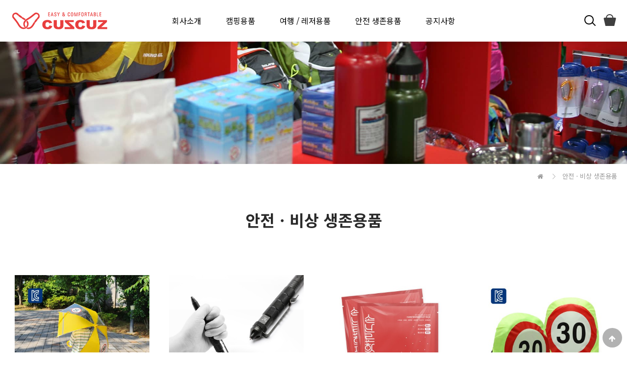

--- FILE ---
content_type: text/html; charset=utf-8
request_url: http://www.cuscuz.kr/bbs/board.php?bo_table=emergency_supplies&wr_id=22
body_size: 2850
content:
<!doctype html>
<html lang="ko">
<head>
<meta charset="utf-8">
<meta name="viewport" content="width=device-width,initial-scale=1.0,minimum-scale=0,maximum-scale=10,user-scalable=yes">
<meta name="HandheldFriendly" content="true">
<meta name="format-detection" content="telephone=no">
<meta http-equiv="X-UA-Compatible" content="IE=10,chrome=1">
<title>오류안내 페이지 | 커스커즈 아웃도어용품 전문점</title>
<link rel="shortcut icon" href="http://www.cuscuz.kr/theme/doctor/img/cuscuzfavicon.ico" type="image/x-ico" />
<link rel="stylesheet" href="http://www.cuscuz.kr/js/font-awesome/css/font-awesome.min.css?ver=191202">
<link rel="stylesheet" href="http://www.cuscuz.kr/theme/doctor/css/mobile.css?ver=191202">
<!--[if lte IE 8]>
<script src="http://www.cuscuz.kr/js/html5.js"></script>
<![endif]-->
<script>
// 자바스크립트에서 사용하는 전역변수 선언
var g5_url       = "http://www.cuscuz.kr";
var g5_bbs_url   = "http://www.cuscuz.kr/bbs";
var g5_is_member = "";
var g5_is_admin  = "";
var g5_is_mobile = "1";
var g5_bo_table  = "";
var g5_sca       = "";
var g5_editor    = "";
var g5_cookie_domain = "";
</script>
<script src="http://www.cuscuz.kr/js/modernizr.custom.70111.js"></script>

<script src="http://www.cuscuz.kr/js/jquery-1.12.4.min.js?ver=191202"></script>
<script src="http://www.cuscuz.kr/js/jquery-migrate-1.4.1.min.js?ver=191202"></script>
<script src="http://www.cuscuz.kr/js/jquery.menu.js?ver=191202"></script>
<script src="http://www.cuscuz.kr/js/common.js?ver=191202"></script>
<script src="http://www.cuscuz.kr/js/wrest.js?ver=191202"></script>
<script src="http://www.cuscuz.kr/js/placeholders.min.js?ver=191202"></script>
<script src="http://www.cuscuz.kr/theme/doctor/js/theme_common.js?ver=191202"></script>
</head>
<body>

<script>
alert("글이 존재하지 않습니다.\n\n글이 삭제되었거나 이동된 경우입니다.");
document.location.replace("http://www.cuscuz.kr/bbs/board.php?bo_table=emergency_supplies");
</script>

<noscript>
<div id="validation_check">
    <h1>다음 항목에 오류가 있습니다.</h1>
    <p class="cbg">
        글이 존재하지 않습니다.<br><br>글이 삭제되었거나 이동된 경우입니다.    </p>
        <div class="btn_confirm">
        <a href="http://www.cuscuz.kr/bbs/board.php?bo_table=emergency_supplies">돌아가기</a>
    </div>
    
</div>
</noscript>



<!-- ie6,7에서 사이드뷰가 게시판 목록에서 아래 사이드뷰에 가려지는 현상 수정 -->
<!--[if lte IE 7]>
<script>
$(function() {
    var $sv_use = $(".sv_use");
    var count = $sv_use.length;

    $sv_use.each(function() {
        $(this).css("z-index", count);
        $(this).css("position", "relative");
        count = count - 1;
    });
});
</script>
<![endif]-->


</body>
</html>


--- FILE ---
content_type: text/html; charset=utf-8
request_url: http://www.cuscuz.kr/bbs/board.php?bo_table=emergency_supplies
body_size: 39025
content:
<!doctype html>
<html lang="ko">
<head>
<meta charset="utf-8">
<meta name="viewport" content="width=device-width,initial-scale=1.0,minimum-scale=0,maximum-scale=10,user-scalable=yes">
<meta name="HandheldFriendly" content="true">
<meta name="format-detection" content="telephone=no">
<meta http-equiv="X-UA-Compatible" content="IE=10,chrome=1">
<title>안전ㆍ비상 생존용품 1 페이지 | 커스커즈 아웃도어용품 전문점</title>
<link rel="shortcut icon" href="http://www.cuscuz.kr/theme/doctor/img/cuscuzfavicon.ico" type="image/x-ico" />
<link rel="stylesheet" href="http://www.cuscuz.kr/js/font-awesome/css/font-awesome.min.css?ver=191202">
<link rel="stylesheet" href="http://www.cuscuz.kr/theme/doctor/mobile/skin/board/products/style.css?ver=191202">
<link rel="stylesheet" href="http://www.cuscuz.kr/theme/doctor/css/mobile.css?ver=191202">
<!--[if lte IE 8]>
<script src="http://www.cuscuz.kr/js/html5.js"></script>
<![endif]-->
<script>
// 자바스크립트에서 사용하는 전역변수 선언
var g5_url       = "http://www.cuscuz.kr";
var g5_bbs_url   = "http://www.cuscuz.kr/bbs";
var g5_is_member = "";
var g5_is_admin  = "";
var g5_is_mobile = "1";
var g5_bo_table  = "emergency_supplies";
var g5_sca       = "";
var g5_editor    = "smarteditor2";
var g5_cookie_domain = "";
</script>
<script src="http://www.cuscuz.kr/js/modernizr.custom.70111.js"></script>

<script src="http://www.cuscuz.kr/js/jquery-1.12.4.min.js?ver=191202"></script>
<script src="http://www.cuscuz.kr/js/jquery-migrate-1.4.1.min.js?ver=191202"></script>
<script src="http://www.cuscuz.kr/js/jquery.menu.js?ver=191202"></script>
<script src="http://www.cuscuz.kr/js/common.js?ver=191202"></script>
<script src="http://www.cuscuz.kr/js/wrest.js?ver=191202"></script>
<script src="http://www.cuscuz.kr/js/placeholders.min.js?ver=191202"></script>
<script src="http://www.cuscuz.kr/theme/doctor/js/theme_common.js?ver=191202"></script>
</head>
<body>

<style type="text/css">
    .goog-te-gadget{font-family: 'Noto Sans KR';}
    #google_translate_element{padding:0 10px; display:inline-block;}
   .goog-te-gadget-simple{border:0;}
   .goog-te-gadget-simple .goog-te-menu-value span{border:0! important;}
   .goog-te-gadget-simple .goog-te-menu-value span:last-child{display:none;}
   .goog-te-banner-frame{display:none;height:0;z-index:0;position:initial;}     
   .skiptranslate iframe{display:none;}
   body{top:0! important;}
</style>

 
<header id="hd">
    <h1 id="hd_h1">안전ㆍ비상 생존용품 1 페이지</h1>

    <div class="to_content"><a href="#container">본문 바로가기</a></div>

    
    <div id="hd_wrapper">       
        <div id="logo">
            <a href="http://www.cuscuz.kr"><img src="http://www.cuscuz.kr/img/m_logo.png" alt="커스커즈 아웃도어용품 전문점"></a>
        </div>
        <div id="hd_btn">
            <button type="button" class="hd_menu_btn"><span class="menu-icon"></span><span class="sound_only">전체메뉴</span></button>
            <button type="button" class="hd_sch_btn"><span class="search-icon"></span><span class="sound_only">검색열기</span></button>                     
            <button type="button" class="hd_shopping_btn"><a href="http://cuscuzmall.com" target="_blank"><span class="shopping-icon"></span></a><span class="sound_only">커스커즈쇼핑몰</span></button>
                         
     
        </div>
       
        <div id="hd_sch">
            <div class="sch_wr">
                <h2 class="sound_only">사이트 내 전체검색</h2>
                <form name="fsearchbox" action="http://www.cuscuz.kr/bbs/search.php" onsubmit="return fsearchbox_submit(this);" method="get">
                <input type="hidden" name="sfl" value="wr_subject||wr_content">
                <input type="hidden" name="sop" value="and">
                <input type="text" name="stx" id="sch_stx" placeholder="검색어(필수)" required maxlength="20">
                <button type="submit" value="검색" id="sch_submit"><i class="fa fa-search" aria-hidden="true"></i><span class="sound_only">검색</span></button>
                </form>

                <script>
                function fsearchbox_submit(f)
                {
                    if (f.stx.value.length < 2) {
                        alert("검색어는 두글자 이상 입력하십시오.");
                        f.stx.select();
                        f.stx.focus();
                        return false;
                    }

                    // 검색에 많은 부하가 걸리는 경우 이 주석을 제거하세요.
                    var cnt = 0;
                    for (var i=0; i<f.stx.value.length; i++) {
                        if (f.stx.value.charAt(i) == ' ')
                            cnt++;
                    }

                    if (cnt > 1) {
                        alert("빠른 검색을 위하여 검색어에 공백은 한개만 입력할 수 있습니다.");
                        f.stx.select();
                        f.stx.focus();
                        return false;
                    }

                    return true;
                }
                </script>
                <button type="button" class="btn_close"><i class="fa fa-times-circle"></i><span class="sound_only">검색</span></button>
            </div>
        </div>

        <div id="gnb">

            <ul id="gnb_1dul">
                            <li class="gnb_1dli">
                    <a href="http://cuscuz.kr/bbs/content.php?co_id=brandstory" target="_self" class="gnb_1da">회사소개</a>
                    <ul class="gnb_2dul">
                        <li class="gnb_2dli"><a href="http://cuscuz.kr/bbs/content.php?co_id=brandstory" target="_self" class="gnb_2da"><span></span>브랜드스토리</a></li>
                                            <li class="gnb_2dli"><a href="http://cuscuz.kr/bbs/board.php?bo_table=catalogue" target="_self" class="gnb_2da"><span></span>카탈로그</a></li>
                                            <li class="gnb_2dli"><a href="http://cuscuz.kr/bbs/board.php?bo_table=location" target="_self" class="gnb_2da"><span></span>찾아오시는 길</a></li>
                    </ul>
                </li>
                            <li class="gnb_1dli">
                    <a href="http://cuscuz.kr/bbs/board.php?bo_table=cate_camping_new" target="_self" class="gnb_1da">캠핑용품</a>
                    <ul class="gnb_2dul">
                        <li class="gnb_2dli"><a href="http://cuscuz.kr/bbs/board.php?bo_table=tent" target="_self" class="gnb_2da"><span></span>텐트 / 타프</a></li>
                                            <li class="gnb_2dli"><a href="http://cuscuz.kr/bbs/board.php?bo_table=tent_accessories" target="_self" class="gnb_2da"><span></span>텐트소품</a></li>
                                            <li class="gnb_2dli"><a href="http://cuscuz.kr/bbs/board.php?bo_table=table_chair" target="_self" class="gnb_2da"><span></span>테이블 / 체어</a></li>
                                            <li class="gnb_2dli"><a href="http://cuscuz.kr/bbs/board.php?bo_table=sleeping_gear" target="_self" class="gnb_2da"><span></span>침낭 / 패드 / 베개</a></li>
                                            <li class="gnb_2dli"><a href="http://cuscuz.kr/bbs/board.php?bo_table=lantern" target="_self" class="gnb_2da"><span></span>랜턴 / 조명기구</a></li>
                                            <li class="gnb_2dli"><a href="http://cuscuz.kr/bbs/board.php?bo_table=cookware" target="_self" class="gnb_2da"><span></span>식기류(코펠 / 식기 / 컵 / 수저 등)</a></li>
                                            <li class="gnb_2dli"><a href="http://cuscuz.kr/bbs/board.php?bo_table=bbq" target="_self" class="gnb_2da"><span></span>BBQ</a></li>
                                            <li class="gnb_2dli"><a href="http://cuscuz.kr/bbs/board.php?bo_table=camping_accessories" target="_self" class="gnb_2da"><span></span>캠핑 소품</a></li>
                    </ul>
                </li>
                            <li class="gnb_1dli">
                    <a href="http://cuscuz.kr/bbs/board.php?bo_table=cate_trip_new" target="_self" class="gnb_1da">여행 / 레저용품</a>
                    <ul class="gnb_2dul">
                        <li class="gnb_2dli"><a href="http://cuscuz.kr/bbs/board.php?bo_table=organizer" target="_self" class="gnb_2da"><span></span>여행용 가방 / 파우치</a></li>
                                            <li class="gnb_2dli"><a href="http://cuscuz.kr/bbs/board.php?bo_table=toiletry" target="_self" class="gnb_2da"><span></span>여행 세면용품</a></li>
                                            <li class="gnb_2dli"><a href="http://cuscuz.kr/bbs/board.php?bo_table=hat_gloves" target="_self" class="gnb_2da"><span></span>모자 / 장갑 / 쿨토시</a></li>
                                            <li class="gnb_2dli"><a href="http://cuscuz.kr/bbs/board.php?bo_table=scarf" target="_self" class="gnb_2da"><span></span>워머 / 손수건 / 타월</a></li>
                                            <li class="gnb_2dli"><a href="http://cuscuz.kr/bbs/board.php?bo_table=bag" target="_self" class="gnb_2da"><span></span>가방(백팩 / 쌕 / 멀티백)</a></li>
                                            <li class="gnb_2dli"><a href="http://cuscuz.kr/bbs/board.php?bo_table=stick" target="_self" class="gnb_2da"><span></span>등산 스틱</a></li>
                                            <li class="gnb_2dli"><a href="http://cuscuz.kr/bbs/board.php?bo_table=mat" target="_self" class="gnb_2da"><span></span>돗자리 / 매트 / 방석</a></li>
                                            <li class="gnb_2dli"><a href="http://cuscuz.kr/bbs/board.php?bo_table=travel_accessory" target="_self" class="gnb_2da"><span></span>기타편의용품</a></li>
                    </ul>
                </li>
                            <li class="gnb_1dli">
                    <a href="http://cuscuz.kr/bbs/board.php?bo_table=cate_safety_new" target="_self" class="gnb_1da">안전 생존용품</a>
                    <ul class="gnb_2dul">
                        <li class="gnb_2dli"><a href="http://cuscuz.kr/bbs/board.php?bo_table=survival_kit" target="_self" class="gnb_2da"><span></span>안전생존용품 세트</a></li>
                                            <li class="gnb_2dli"><a href="/bbs/board.php?bo_table=emergency_supplies" target="_self" class="gnb_2da"><span></span>안전생존용품</a></li>
                    </ul>
                </li>
                            <li class="gnb_1dli">
                    <a href="/bbs/board.php?bo_table=news" target="_self" class="gnb_1da">공지사항</a>
                                    </li>
                        </ul>

        </div>

     
        <script>
        $(function () {
            //폰트 크기 조정 위치 지정
            var font_resize_class = get_cookie("ck_font_resize_add_class");
            if( font_resize_class == 'ts_up' ){
                $("#text_size button").removeClass("select");
                $("#size_def").addClass("select");
            } else if (font_resize_class == 'ts_up2') {
                $("#text_size button").removeClass("select");
                $("#size_up").addClass("select");
            }

            $(".hd_opener").on("click", function() {
                var $this = $(this);
                var $hd_layer = $this.next(".hd_div");

                if($hd_layer.is(":visible")) {
                    $hd_layer.hide();
                    $this.find("span").text("열기");
                } else {
                    var $hd_layer2 = $(".hd_div:visible");
                    $hd_layer2.prev(".hd_opener").find("span").text("열기");
                    $hd_layer2.hide();

                    $hd_layer.show();
                    $this.find("span").text("닫기");
                }
            });


            $(".btn_gnb_op").click(function(){
                $(this).toggleClass("btn_gnb_cl").next(".gnb_2dul").slideToggle(300);
                
            });

            $(".hd_closer").on("click", function() {
                var idx = $(".hd_closer").index($(this));
                $(".hd_div:visible").hide();
                $(".hd_opener:eq("+idx+")").find("span").text("열기");                
            });

            $(".hd_sch_btn").on("click", function() {
                $("#hd_sch").show();  
                $("#hd").css('border-bottom','3px solid #e83e3e');
            });

            $("#hd_sch .btn_close").on("click", function() {
                $("#hd_sch").hide(); 
               $("#hd,#sch_stx").css('border-bottom','0');         
            });


        });
        </script>
        
    </div>

    <div id="al_menu">
        <div class="bg"></div>
        <div class="menu_wr">
            <ul id="menu">
                            <li class="menu_li">
                    <h2><a href="http://cuscuz.kr/bbs/content.php?co_id=brandstory" target="_self" class="menu_a">회사소개</a></h2>
                    <button type="button" class="btn_menu_op"><span class="sound_only">하위분류</span><i class="fa fa-chevron-down"></i></button><ul class="sub_menu">
                        <li class="sb_menu_li"><a href="http://cuscuz.kr/bbs/content.php?co_id=brandstory" target="_self" class="sb_menu_a"><span></span>브랜드스토리</a></li>
                                            <li class="sb_menu_li"><a href="http://cuscuz.kr/bbs/board.php?bo_table=catalogue" target="_self" class="sb_menu_a"><span></span>카탈로그</a></li>
                                            <li class="sb_menu_li"><a href="http://cuscuz.kr/bbs/board.php?bo_table=location" target="_self" class="sb_menu_a"><span></span>찾아오시는 길</a></li>
                    </ul>
                </li>
                            <li class="menu_li">
                    <h2><a href="http://cuscuz.kr/bbs/board.php?bo_table=cate_camping_new" target="_self" class="menu_a">캠핑용품</a></h2>
                    <button type="button" class="btn_menu_op"><span class="sound_only">하위분류</span><i class="fa fa-chevron-down"></i></button><ul class="sub_menu">
                        <li class="sb_menu_li"><a href="http://cuscuz.kr/bbs/board.php?bo_table=tent" target="_self" class="sb_menu_a"><span></span>텐트 / 타프</a></li>
                                            <li class="sb_menu_li"><a href="http://cuscuz.kr/bbs/board.php?bo_table=tent_accessories" target="_self" class="sb_menu_a"><span></span>텐트소품</a></li>
                                            <li class="sb_menu_li"><a href="http://cuscuz.kr/bbs/board.php?bo_table=table_chair" target="_self" class="sb_menu_a"><span></span>테이블 / 체어</a></li>
                                            <li class="sb_menu_li"><a href="http://cuscuz.kr/bbs/board.php?bo_table=sleeping_gear" target="_self" class="sb_menu_a"><span></span>침낭 / 패드 / 베개</a></li>
                                            <li class="sb_menu_li"><a href="http://cuscuz.kr/bbs/board.php?bo_table=lantern" target="_self" class="sb_menu_a"><span></span>랜턴 / 조명기구</a></li>
                                            <li class="sb_menu_li"><a href="http://cuscuz.kr/bbs/board.php?bo_table=cookware" target="_self" class="sb_menu_a"><span></span>식기류(코펠 / 식기 / 컵 / 수저 등)</a></li>
                                            <li class="sb_menu_li"><a href="http://cuscuz.kr/bbs/board.php?bo_table=bbq" target="_self" class="sb_menu_a"><span></span>BBQ</a></li>
                                            <li class="sb_menu_li"><a href="http://cuscuz.kr/bbs/board.php?bo_table=camping_accessories" target="_self" class="sb_menu_a"><span></span>캠핑 소품</a></li>
                    </ul>
                </li>
                            <li class="menu_li">
                    <h2><a href="http://cuscuz.kr/bbs/board.php?bo_table=cate_trip_new" target="_self" class="menu_a">여행 / 레저용품</a></h2>
                    <button type="button" class="btn_menu_op"><span class="sound_only">하위분류</span><i class="fa fa-chevron-down"></i></button><ul class="sub_menu">
                        <li class="sb_menu_li"><a href="http://cuscuz.kr/bbs/board.php?bo_table=organizer" target="_self" class="sb_menu_a"><span></span>여행용 가방 / 파우치</a></li>
                                            <li class="sb_menu_li"><a href="http://cuscuz.kr/bbs/board.php?bo_table=toiletry" target="_self" class="sb_menu_a"><span></span>여행 세면용품</a></li>
                                            <li class="sb_menu_li"><a href="http://cuscuz.kr/bbs/board.php?bo_table=hat_gloves" target="_self" class="sb_menu_a"><span></span>모자 / 장갑 / 쿨토시</a></li>
                                            <li class="sb_menu_li"><a href="http://cuscuz.kr/bbs/board.php?bo_table=scarf" target="_self" class="sb_menu_a"><span></span>워머 / 손수건 / 타월</a></li>
                                            <li class="sb_menu_li"><a href="http://cuscuz.kr/bbs/board.php?bo_table=bag" target="_self" class="sb_menu_a"><span></span>가방(백팩 / 쌕 / 멀티백)</a></li>
                                            <li class="sb_menu_li"><a href="http://cuscuz.kr/bbs/board.php?bo_table=stick" target="_self" class="sb_menu_a"><span></span>등산 스틱</a></li>
                                            <li class="sb_menu_li"><a href="http://cuscuz.kr/bbs/board.php?bo_table=mat" target="_self" class="sb_menu_a"><span></span>돗자리 / 매트 / 방석</a></li>
                                            <li class="sb_menu_li"><a href="http://cuscuz.kr/bbs/board.php?bo_table=travel_accessory" target="_self" class="sb_menu_a"><span></span>기타편의용품</a></li>
                    </ul>
                </li>
                            <li class="menu_li">
                    <h2><a href="http://cuscuz.kr/bbs/board.php?bo_table=cate_safety_new" target="_self" class="menu_a">안전 생존용품</a></h2>
                    <button type="button" class="btn_menu_op"><span class="sound_only">하위분류</span><i class="fa fa-chevron-down"></i></button><ul class="sub_menu">
                        <li class="sb_menu_li"><a href="http://cuscuz.kr/bbs/board.php?bo_table=survival_kit" target="_self" class="sb_menu_a"><span></span>안전생존용품 세트</a></li>
                                            <li class="sb_menu_li"><a href="/bbs/board.php?bo_table=emergency_supplies" target="_self" class="sb_menu_a"><span></span>안전생존용품</a></li>
                    </ul>
                </li>
                            <li class="menu_li">
                    <h2><a href="/bbs/board.php?bo_table=news" target="_self" class="menu_a">공지사항</a></h2>
                                    </li>
                        </ul>            
            <button type="button" class="btn_close"><i class="fa fa-times"></i><span class="sound_only">닫기</span></button> 
            
            
        </div>
        <script>
        $(".btn_menu_op").click(function(){
            $(this).next(".sub_menu").slideToggle(300);
        });
        $("#al_menu .btn_close").click(function(){
            $("#al_menu").hide();
        });
        $(".hd_menu_btn").click(function(){
            $("#al_menu").show();
        });

        $(".menu_li").bind("click",function(){
            li_i= $(this).index();            
            $(".sub_menu").eq(li_i).show();
            $(".sub_menu").not($(".sub_menu").eq(li_i)).hide();
        });  
        
        </script>

        <script>
            var didScroll; 
            var lastScrollTop = 0; 
            var delta = 5; 
            var navbarHeight = $('header').outerHeight();


            $(window).scroll(function(event){ 
                didScroll = true; }); 
            setInterval(function() { 
                if (didScroll) { 
                    hasScrolled();
                    didScroll = false;
                 }
                }, 250); 
                function hasScrolled() { var st = $(this).scrollTop(); 
                    if(Math.abs(lastScrollTop - st) <= delta) 
                    return;
                    if (st > lastScrollTop && st > navbarHeight){ 
                         $('header').removeClass('nav-down').addClass('nav-up'); 
                        } else { 
                            if(st + $(window).height() < $(document).height()) { 
                                $('header').removeClass('nav-up').addClass('nav-down'); 
                            } 
                        } 
                        lastScrollTop = st; 
                    }
        </script>
    </div>
</header>
<div id="wrapper">

    <div id="container">
   <h2 id="container_title" class="top" title="안전ㆍ비상 생존용품 1 페이지">안전ㆍ비상 생존용품</h2> 

<p><img src="http://cuscuz.kr/v2/data/editor/2101/b3a29f889064f216eadf37f665211875_1609923925_25.jpg" title="b3a29f889064f216eadf37f665211875_1609923925_25.jpg" alt="b3a29f889064f216eadf37f665211875_1609923925_25.jpg" /><br style="clear:both;" /> </p>
<script src="http://www.cuscuz.kr/js/jquery.fancylist.js"></script>

<div class="bo_top_img"><p><img src="http://cuscuz.kr/v2/data/editor/2101/b3a29f889064f216eadf37f665211875_1609923925_25.jpg" title="b3a29f889064f216eadf37f665211875_1609923925_25.jpg" alt="b3a29f889064f216eadf37f665211875_1609923925_25.jpg" /><br style="clear:both;" /> </p></div>
<div id="nav">
    <div class="nav_wr"><a href="http://www.cuscuz.kr"><i class="fa fa-home"></i> </a><span>안전ㆍ비상 생존용품</span></div>
</div>

<h2 class="bo_tit" title="안전ㆍ비상 생존용품 1 페이지">안전ㆍ비상 생존용품</h2>



<div id="bo_gallery">
    <form name="fboardlist"  id="fboardlist" action="http://www.cuscuz.kr/bbs/board_list_update.php" onsubmit="return fboardlist_submit(this);" method="post">
    <input type="hidden" name="bo_table" value="emergency_supplies">
    <input type="hidden" name="sfl" value="">
    <input type="hidden" name="stx" value="">
    <input type="hidden" name="spt" value="">
    <input type="hidden" name="sst" value="wr_num, wr_reply">
    <input type="hidden" name="sod" value="">
    <input type="hidden" name="page" value="1">
    <input type="hidden" name="sw" value="">

    <h2 class="sound_only">이미지 목록</h2>

    
    <ul id="team_ul">
                <li class="gall_li ">
            <a href="http://www.cuscuz.kr/bbs/board.php?bo_table=emergency_supplies&amp;wr_id=30" class="gall_img">
            <img src="http://www.cuscuz.kr/data/file/emergency_supplies/thumb-2039565131_bC6fPQ2g_82b7e1b301e6ee448f59390e81b35de139b79b17_400x400.jpg" alt="" width="400" height="400">            </a>
            <div class="gall_txt">                
                <a href="http://www.cuscuz.kr/bbs/board.php?bo_table=emergency_supplies&amp;sca=" class="bo_cate_link"></a>
                
                                <a href="http://www.cuscuz.kr/bbs/board.php?bo_table=emergency_supplies&amp;wr_id=30" class="gall_li_tit">
                    
                    스쿨존안전우산                                    </a>
                <div class="lt_detail"> </div>
            </div>
        </li>
                <li class="gall_li ">
            <a href="http://www.cuscuz.kr/bbs/board.php?bo_table=emergency_supplies&amp;wr_id=29" class="gall_img">
            <img src="http://www.cuscuz.kr/data/file/emergency_supplies/thumb-2039565131_791mVHY4_eeca40fee55f2972da33e73d0c8be6792794311f_400x400.jpg" alt="" width="400" height="400">            </a>
            <div class="gall_txt">                
                <a href="http://www.cuscuz.kr/bbs/board.php?bo_table=emergency_supplies&amp;sca=" class="bo_cate_link"></a>
                
                                <a href="http://www.cuscuz.kr/bbs/board.php?bo_table=emergency_supplies&amp;wr_id=29" class="gall_li_tit">
                    
                    생존볼펜                                    </a>
                <div class="lt_detail"> </div>
            </div>
        </li>
                <li class="gall_li ">
            <a href="http://www.cuscuz.kr/bbs/board.php?bo_table=emergency_supplies&amp;wr_id=26" class="gall_img">
            <img src="http://www.cuscuz.kr/data/file/emergency_supplies/thumb-2039565131_tAdHiSbE_e145833254859eb4a5dbf7e195968b6249d0adfb_400x400.jpg" alt="" width="400" height="400">            </a>
            <div class="gall_txt">                
                <a href="http://www.cuscuz.kr/bbs/board.php?bo_table=emergency_supplies&amp;sca=" class="bo_cate_link"></a>
                
                                <a href="http://www.cuscuz.kr/bbs/board.php?bo_table=emergency_supplies&amp;wr_id=26" class="gall_li_tit">
                    
                    손난로핫팩                                    </a>
                <div class="lt_detail"> </div>
            </div>
        </li>
                <li class="gall_li ">
            <a href="http://www.cuscuz.kr/bbs/board.php?bo_table=emergency_supplies&amp;wr_id=25" class="gall_img">
            <img src="http://www.cuscuz.kr/data/file/emergency_supplies/thumb-2039565131_BJUmrs8p_b76082e1a3516384bbf4be07ef8113dea61b0f68_400x400.jpg" alt="" width="400" height="400">            </a>
            <div class="gall_txt">                
                <a href="http://www.cuscuz.kr/bbs/board.php?bo_table=emergency_supplies&amp;sca=" class="bo_cate_link"></a>
                
                                <a href="http://www.cuscuz.kr/bbs/board.php?bo_table=emergency_supplies&amp;wr_id=25" class="gall_li_tit">
                    
                    스쿨존 가방 안전커버                                    </a>
                <div class="lt_detail"> &nbsp;</div>
            </div>
        </li>
                <li class="gall_li ">
            <a href="http://www.cuscuz.kr/bbs/board.php?bo_table=emergency_supplies&amp;wr_id=24" class="gall_img">
            <img src="http://www.cuscuz.kr/data/file/emergency_supplies/thumb-2039565131_PTSQRFK6_d50e4421261ac3946bd0dff0cf98088e99e8d5dd_400x400.jpg" alt="" width="400" height="400">            </a>
            <div class="gall_txt">                
                <a href="http://www.cuscuz.kr/bbs/board.php?bo_table=emergency_supplies&amp;sca=" class="bo_cate_link"></a>
                
                                <a href="http://www.cuscuz.kr/bbs/board.php?bo_table=emergency_supplies&amp;wr_id=24" class="gall_li_tit">
                    
                    일회용 마스크 50매                                    </a>
                <div class="lt_detail"> </div>
            </div>
        </li>
                <li class="gall_li ">
            <a href="http://www.cuscuz.kr/bbs/board.php?bo_table=emergency_supplies&amp;wr_id=17" class="gall_img">
            <img src="http://www.cuscuz.kr/data/file/emergency_supplies/thumb-1988343372_Hsgkuxj1_6b1db8276c5461d601d8317127aeb0f9c4287013_400x400.jpg" alt="" width="400" height="400">            </a>
            <div class="gall_txt">                
                <a href="http://www.cuscuz.kr/bbs/board.php?bo_table=emergency_supplies&amp;sca=" class="bo_cate_link"></a>
                
                                <a href="http://www.cuscuz.kr/bbs/board.php?bo_table=emergency_supplies&amp;wr_id=17" class="gall_li_tit">
                    
                    지혈 밴드                                    </a>
                <div class="lt_detail"> </div>
            </div>
        </li>
                <li class="gall_li ">
            <a href="http://www.cuscuz.kr/bbs/board.php?bo_table=emergency_supplies&amp;wr_id=16" class="gall_img">
            <img src="http://www.cuscuz.kr/data/file/emergency_supplies/thumb-2039565131_jCLlSNog_9a909648043827871c11c3489cdd8faf3abf3696_400x400.jpg" alt="" width="400" height="400">            </a>
            <div class="gall_txt">                
                <a href="http://www.cuscuz.kr/bbs/board.php?bo_table=emergency_supplies&amp;sca=" class="bo_cate_link"></a>
                
                                <a href="http://www.cuscuz.kr/bbs/board.php?bo_table=emergency_supplies&amp;wr_id=16" class="gall_li_tit">
                    
                    커스커즈 방재모자                                    </a>
                <div class="lt_detail"> ※ 재난, 화재, 지진, 비상시&nbsp;<br/></div>
            </div>
        </li>
                <li class="gall_li ">
            <a href="http://www.cuscuz.kr/bbs/board.php?bo_table=emergency_supplies&amp;wr_id=14" class="gall_img">
            <img src="http://www.cuscuz.kr/data/file/emergency_supplies/thumb-2039565131_4FDcejxB_87ca965c03116829af983c177f0a223a3bac05ed_400x400.jpg" alt="" width="400" height="400">            </a>
            <div class="gall_txt">                
                <a href="http://www.cuscuz.kr/bbs/board.php?bo_table=emergency_supplies&amp;sca=" class="bo_cate_link"></a>
                
                                <a href="http://www.cuscuz.kr/bbs/board.php?bo_table=emergency_supplies&amp;wr_id=14" class="gall_li_tit">
                    
                    휴대용화장실 (3P)                                    </a>
                <div class="lt_detail"> </div>
            </div>
        </li>
                <li class="gall_li ">
            <a href="http://www.cuscuz.kr/bbs/board.php?bo_table=emergency_supplies&amp;wr_id=13" class="gall_img">
            <img src="http://www.cuscuz.kr/data/file/emergency_supplies/thumb-1988343372_Y0Vgdpe9_7564c6d5cbe8232bac67833358ff5e8619a9f595_400x400.jpg" alt="" width="400" height="400">            </a>
            <div class="gall_txt">                
                <a href="http://www.cuscuz.kr/bbs/board.php?bo_table=emergency_supplies&amp;sca=" class="bo_cate_link"></a>
                
                                <a href="http://www.cuscuz.kr/bbs/board.php?bo_table=emergency_supplies&amp;wr_id=13" class="gall_li_tit">
                    
                    은박 보온담요                                    </a>
                <div class="lt_detail"> </div>
            </div>
        </li>
                <li class="gall_li ">
            <a href="http://www.cuscuz.kr/bbs/board.php?bo_table=emergency_supplies&amp;wr_id=7" class="gall_img">
            <img src="http://www.cuscuz.kr/data/file/emergency_supplies/thumb-1988343372_HWF2V3JR_0562c2340fea8d3e28cdcb37a9a43a4fb135d058_400x400.jpg" alt="" width="400" height="400">            </a>
            <div class="gall_txt">                
                <a href="http://www.cuscuz.kr/bbs/board.php?bo_table=emergency_supplies&amp;sca=" class="bo_cate_link"></a>
                
                                <a href="http://www.cuscuz.kr/bbs/board.php?bo_table=emergency_supplies&amp;wr_id=7" class="gall_li_tit">
                    
                    파이어스틱                                    </a>
                <div class="lt_detail"> </div>
            </div>
        </li>
                <li class="gall_li ">
            <a href="http://www.cuscuz.kr/bbs/board.php?bo_table=emergency_supplies&amp;wr_id=6" class="gall_img">
            <img src="http://www.cuscuz.kr/data/file/emergency_supplies/thumb-1988343372_A1W8JPHK_94360597e2265abe0d712616c41747a046c45adc_400x400.jpg" alt="" width="400" height="400">            </a>
            <div class="gall_txt">                
                <a href="http://www.cuscuz.kr/bbs/board.php?bo_table=emergency_supplies&amp;sca=" class="bo_cate_link"></a>
                
                                <a href="http://www.cuscuz.kr/bbs/board.php?bo_table=emergency_supplies&amp;wr_id=6" class="gall_li_tit">
                    
                    카드형 멀티툴                                    </a>
                <div class="lt_detail"> </div>
            </div>
        </li>
                <li class="gall_li ">
            <a href="http://www.cuscuz.kr/bbs/board.php?bo_table=emergency_supplies&amp;wr_id=5" class="gall_img">
            <img src="http://www.cuscuz.kr/data/file/emergency_supplies/thumb-1988343372_pU9uYsvE_0a200670c137c7fb780d1ecffbea9b5cd7ac1951_400x400.jpg" alt="" width="400" height="400">            </a>
            <div class="gall_txt">                
                <a href="http://www.cuscuz.kr/bbs/board.php?bo_table=emergency_supplies&amp;sca=" class="bo_cate_link"></a>
                
                                <a href="http://www.cuscuz.kr/bbs/board.php?bo_table=emergency_supplies&amp;wr_id=5" class="gall_li_tit">
                    
                    와이어톱                                    </a>
                <div class="lt_detail"> </div>
            </div>
        </li>
                <li class="gall_li ">
            <a href="http://www.cuscuz.kr/bbs/board.php?bo_table=emergency_supplies&amp;wr_id=4" class="gall_img">
            <img src="http://www.cuscuz.kr/data/file/emergency_supplies/thumb-1988343372_jC9Wa4RH_289bab3c8178eb2a357400c0a2c169b8b5dc9f16_400x400.jpg" alt="" width="400" height="400">            </a>
            <div class="gall_txt">                
                <a href="http://www.cuscuz.kr/bbs/board.php?bo_table=emergency_supplies&amp;sca=" class="bo_cate_link"></a>
                
                                <a href="http://www.cuscuz.kr/bbs/board.php?bo_table=emergency_supplies&amp;wr_id=4" class="gall_li_tit">
                    
                    커스커즈 호루라기                                    </a>
                <div class="lt_detail"> </div>
            </div>
        </li>
                <li class="gall_li ">
            <a href="http://www.cuscuz.kr/bbs/board.php?bo_table=emergency_supplies&amp;wr_id=3" class="gall_img">
            <img src="http://www.cuscuz.kr/data/file/emergency_supplies/thumb-2039565131_6TV04lJM_cde936fb64330dedec07645cf4c4b9518441e69b_400x400.jpg" alt="" width="400" height="400">            </a>
            <div class="gall_txt">                
                <a href="http://www.cuscuz.kr/bbs/board.php?bo_table=emergency_supplies&amp;sca=" class="bo_cate_link"></a>
                
                                <a href="http://www.cuscuz.kr/bbs/board.php?bo_table=emergency_supplies&amp;wr_id=3" class="gall_li_tit">
                    
                    LED 맥가이버 툴                                    </a>
                <div class="lt_detail"> </div>
            </div>
        </li>
                <li class="gall_li ">
            <a href="http://www.cuscuz.kr/bbs/board.php?bo_table=emergency_supplies&amp;wr_id=2" class="gall_img">
            <img src="http://www.cuscuz.kr/data/file/emergency_supplies/thumb-1988343372_03b9uwCN_d1bbdf35b8b8a1aa09470148fa79c34d78caec1f_400x400.jpg" alt="" width="400" height="400">            </a>
            <div class="gall_txt">                
                <a href="http://www.cuscuz.kr/bbs/board.php?bo_table=emergency_supplies&amp;sca=" class="bo_cate_link"></a>
                
                                <a href="http://www.cuscuz.kr/bbs/board.php?bo_table=emergency_supplies&amp;wr_id=2" class="gall_li_tit">
                    
                    맥가이버 (레드)                                    </a>
                <div class="lt_detail"> </div>
            </div>
        </li>
                <li class="gall_li ">
            <a href="http://www.cuscuz.kr/bbs/board.php?bo_table=emergency_supplies&amp;wr_id=1" class="gall_img">
            <img src="http://www.cuscuz.kr/data/file/emergency_supplies/thumb-1988343372_2gw1afTH_e87acfe5963575eb386776202769421f13af36a4_400x400.jpg" alt="" width="400" height="400">            </a>
            <div class="gall_txt">                
                <a href="http://www.cuscuz.kr/bbs/board.php?bo_table=emergency_supplies&amp;sca=" class="bo_cate_link"></a>
                
                                <a href="http://www.cuscuz.kr/bbs/board.php?bo_table=emergency_supplies&amp;wr_id=1" class="gall_li_tit">
                    
                    멀티 맥가이버 툴                                    </a>
                <div class="lt_detail"> </div>
            </div>
        </li>
                    </ul>

    
    </form>   

</div>



<!-- 페이지 -->


<!-- 게시판 목록 끝 -->
    </div>
</div>

<div id="ft">
    <div class="ft_wr">
            <div id="ft_company">
            <!-- <div id="google_translate_element"></div>
<script type="text/javascript">
function googleTranslateElementInit() {new google.translate.TranslateElement({pageLanguage: 'ko', layout: google.translate.TranslateElement.InlineLayout.SIMPLE,autoDisplay: false, includedLanguages: 'ko,en,zh-CN'}, 'google_translate_element');}
</script><script type="text/javascript" src="https://translate.google.com/translate_a/element.js?cb=googleTranslateElementInit">
</script> -->
                <a href="http://www.cuscuz.kr/bbs/content.php?co_id=brandstory">회사소개</a>
                <a href="http://www.cuscuz.kr/bbs/content.php?co_id=privacy">개인정보처리방침</a>
            </div>            
            <div id="ft_copy">Copyright &copy; <b>cuscuz.kr</b> All rights reserved.</div>

    </div>
    <button type="button" id="top_btn"><i class="fa fa-arrow-up" aria-hidden="true"></i><span class="sound_only">상단으로</span></button>
    </div>



<script>
jQuery(function($) {

    $( document ).ready( function() {
                
        //상단고정
        if( $(".top").length ){
            var jbOffset = $(".top").offset();
            $( window ).scroll( function() {
                if ( $( document ).scrollTop() > jbOffset.top ) {
                    $( '.top' ).addClass( 'fixed' );
                }
                else {
                    $( '.top' ).removeClass( 'fixed' );
                }
            });
        }

        // 폰트 리사이즈 쿠키있으면 실행
        font_resize("container", get_cookie("ck_font_resize_rmv_class"), get_cookie("ck_font_resize_add_class"));
        
        //상단으로
        $("#top_btn").on("click", function() {
            $("html, body").animate({scrollTop:0}, '500');
            return false;
        });

    });
});
</script>



<!-- ie6,7에서 사이드뷰가 게시판 목록에서 아래 사이드뷰에 가려지는 현상 수정 -->
<!--[if lte IE 7]>
<script>
$(function() {
    var $sv_use = $(".sv_use");
    var count = $sv_use.length;

    $sv_use.each(function() {
        $(this).css("z-index", count);
        $(this).css("position", "relative");
        count = count - 1;
    });
});
</script>
<![endif]-->


</body>
</html>

<!-- 사용스킨 : theme/products -->


--- FILE ---
content_type: text/css
request_url: http://www.cuscuz.kr/theme/doctor/css/mobile.css?ver=191202
body_size: 30068
content:
@import url('https://fonts.googleapis.com/earlyaccess/notosanskr.css'); 
@charset "utf-8";

/* 초기화 */
html {overflow-y:scroll;height:100%;min-width:320px}
body {margin:0;padding:0;font-size:0.813em; height:100%;font-family: 'Noto Sans KR', AppleSDGothicNeo-Regular,'Malgun Gothic','맑은 고딕',dotum,'돋움',sans-serif;}
html, h1, h2, h3, h4, h5, h6, form, fieldset, img {margin:0;padding:0;border:0;}
h1, h2, h3, h4, h5, h6 {font-size:1em}
article, aside, details, figcaption, figure, footer, header, hgroup, menu, nav, section {display:block}
legend {position:absolute;font-size:0;line-height:0;text-indent:-9999em;overflow:hidden}
input, button {margin:0;padding:0;font-size:1em;font-family: 'Noto Sans KR', AppleSDGothicNeo-Regular,'Malgun Gothic','맑은 고딕',dotum,'돋움',sans-serif;}
button {cursor:pointer;outline:none;}
input[type=text], input[type=password], input[type=submit], input[type=image], button {font-size:1em;-webkit-appearance:none}
textarea, select,button {font-size:1em;font-family:'Noto Sans KR', AppleSDGothicNeo-Regular,'Malgun Gothic','맑은 고딕',dotum,'돋움',sans-serif;}
textarea {border-radius:0;-webkit-appearance:none}
select {margin:0;background:none}
p {margin:0;padding:0;word-break:break-all}
hr {display:none}
pre {overflow-x:scroll;font-size:1.1em}
a {color:#000;text-decoration:none;outline:none;}
ul,li,dl,dt,dd{padding:0;margin:0}
ul{list-style:none;}

*, :after, :before {
    -webkit-box-sizing: border-box;
    -moz-box-sizing: border-box;
    box-sizing: border-box;
}

/* 팝업레이어 */
#hd_pop {z-index:1000;position:relative;margin:0 auto;width:100%;height:0}
#hd_pop h2 {position:absolute;font-size:0;text-indent:-9999em;line-height:0;overflow:hidden}
.hd_pops {position:absolute;border:1px solid #e9e9e9;background:#fff;}
.hd_pops img{max-width:100%;height:auto}
.hd_pops_con {}
.hd_pops_footer {padding:10px 0;background:#000;color:#fff;text-align:right}
.hd_pops_footer button {margin-right:5px;padding:5px 10px;border:0;background:#393939;color:#fff}

/* 상단 레이아웃 */
#hd{text-align:center;width:100%; background:#fff;position:fixed; top:0; left:0; z-index:99; box-shadow: 0px 3px 6px 3px rgba(0,0,0,0.06); transition:top 0.2s ease-in-out;}
#hd:after {display:block;visibility:hidden;clear:both;content:""}
#hd:before{content:'00dadf'; display:block; height: 85px; margin:-85px 0 0;}
#hd_h1 {position:absolute;font-size:0;text-indent:-9999em;line-height:0;overflow:hidden}
 #hd_wrapper{margin:0 auto;max-width:1280px;position:relative}
/* .nav-up{top:-85px !important;} */


#logo {position:absolute;top:0;left:0}
#logo a{display:block;padding:25px;height:85px;
transition: 0.3s all ease-in-out;
-webkit-transition: 0.3s all ease-in-out;
-moz-transition: 0.3s all ease-in-out;
-o-transition: 0.3s all ease-in-out;
-ms-transition: 0.3s all ease-in-out}
#logo img{height:100%;width:auto;}

#gnb_empty {padding:20px 0;color:#fff;text-align:center;line-height:2em}
#gnb_empty a {display:inline;text-decoration:underline}



#gnb {display:inline-block;vertical-align:top}
#gnb:after {display:block;visibility:hidden;clear:both;content:""}
.gnb_wr{max-width:1280px;padding-right:200px;margin:0 auto;position:relative;}
#gnb a {display:block}
.gnb_1dli{position:relative;float:left;line-height:40px;padding:0 25px; font-size:1.125em;}
.gnb_1dli:after {display:block;visibility:hidden;clear:both;content:""}
.gnb_1dli button{float:left;border:0;width:20px;height:85px;overflow:hidden;border:0;background:url(../img/mobile/gnb_bg2.png) no-repeat 50% 50%;background-size:10px ;text-indent:-9999px}
.gnb_1da {position:relative;float:left;line-height:45px;margin:20px 0;font-size:16px;}
.gnb_2dul {display:none;position:absolute;top:85px;left:0;min-width:100%;z-index:99; text-align:left;min-width: 195px; white-space: nowrap;border-radius: 2px;background: #fff; opacity:0.9;
-webkit-box-shadow: 0 6px 12px rgba(0,0,0,0.175);
box-shadow: 0 6px 12px rgba(0,0,0,0.175);
transition: 0.3s all ease-in-out;
-webkit-transition: 0.3s all ease-in-out;
-moz-transition: 0.3s all ease-in-out;
-o-transition: 0.3s all ease-in-out;
-ms-transition: 0.3s all ease-in-out;}
.gnb_1dli:hover .gnb_2dul {display:block}
.gnb_1dli:hover .gnb_1da{color:#e83e3e;}
.gnb_1dli:hover .gnb_1da:before{background:#2677df;}
.gnb_2da {width: 100%;padding:0 15px;font-size: 15px; display: inline-block;float: left;position: relative;font-weight:normal;white-space: nowrap;; border-top: 1px solid rgba(0,0,0,0.03);
transition: 0.3s all ease-in-out;
-webkit-transition: 0.3s all ease-in-out;
-moz-transition: 0.3s all ease-in-out;
-o-transition: 0.3s all ease-in-out;
-ms-transition: 0.3s all ease-in-out}
.gnb_2da:hover{color: #fff; background: #e83e3e;}
.gnb_2da:active { background: #eaecf7;color:#5166d8}

#hd_btn{position:absolute;top:0;right:0;text-align:center; padding-right:15px;}
#hd_btn button{width:42px;border:0;background:transparent;height:85px;float:left}

#hd_sch{z-index:10;display:none;position:absolute;top:0;left:0;background:#fff;width:100%;height:85px}
#hd_sch .sch_wr{}
.sch_wr button i{color:#aaa;}
#hd_sch #sch_stx {background:none;border:0;width:100%;height:85px;padding:0 80px;;font-size:1.385em; color:#222;}
#hd_sch #sch_stx:focus{outline:0;/* border-bottom:2px solid #ffffff; */}
#hd_sch #sch_submit{background:none;border:0;position:absolute;top:0;left:0;height:85px;width:85px;font-size:18px;}
#hd_sch .btn_close{position:absolute;top:0;right:0;width:85px;height:85px;border:0;background:none;font-size:20px;color:#aaa}
#hd_sch .btn_close:hover{color:#000}

#hd_btn .hd_lang{width:42px; height:85px; float:left; border:0;}

/*전체메뉴*/
#al_menu{display:none;position:fixed;top:0;left:0;width:100%;height:100%;text-align:left}
#al_menu .bg{background: rgba(0,0,0,0.5);width:100%;height:100%}  
#al_menu .menu_wr{position:absolute;top:0;left:0;background:#fff;width:100%; }
#al_menu .btn_close{position:absolute;top:0;right:0;background:none;border:0;width:100px;height:100px;font-size:20px;outline:0;color:#aaa}
#al_menu .btn_close:hover{color:#000}

@media (min-width: 970px){
    .btn_menu_op{display:none}
    #menu{max-width: 1280px; margin: 0 auto; padding: 110px 40px;}
    #menu:after {display:block;visibility:hidden;clear:both;content:""}
    #menu .menu_li h2{padding-bottom: 26px;font-weight: 500; font-size: 1.5em;color: #000;text-align: left;border-bottom: 1px solid #ddd;}
    #menu .menu_li{float:left;width:25%;padding:20px}    
    #menu .menu_li:nth-child(4n+1){clear:both}
    #menu .sub_menu {margin:15px 0}
    #menu .sub_menu li a{color: #666;font-weight: 400;padding-left:10px;line-height:20px;margin:5px 0;display:block;position:relative;}
    #menu .sub_menu li a:before{content:'';width:3px;height:3px;background:#5166d8;position:absolute;top:50%;left:0;margin-top:-1px}
/*     .fixed{position:fixed;top:0;left:0}  */
    .hd_menu_btn{display: none;}
 }
 
@media(max-width:1200px){
   #logo img{height:80%;width:auto;}
}
@media (max-width: 969px){
    #hd{height:55px}
    #gnb {display:none}
    #logo a{padding: 12px 15px;height: 55px;}
    #hd_btn button{width:38px;height:55px;}
    #hd_sch #sch_submit{width:55px;height:55px}
    #hd_sch #sch_stx{padding:0 55px;height:55px}

    #hd_sch {height:55px}

    #al_menu .menu_wr{position:absolute;top:0;left:0;height:100%;width:300px;max-height:100%;overflow-y:auto}
    #al_menu .btn_close{width:100%;background:#f3f3f3;height:55px;padding-right:20px;text-align:right}
    #menu{padding:65px 25px 30px 30px}
    #menu .menu_li{/* margin:15px 0; */position:relative;} 
    #menu .menu_li h2{font-weight: 500; font-size: 1.25em;line-height:30px;color: #000;text-align: left; border-bottom:1px solid #d7d7d7}
    #menu .menu_li h2 a{padding:15px 0; display: block;}    
    #menu .btn_menu_op{position:absolute;top:0;right:0;width:100%;height:61px; border:0;background:transparent; text-align: right; outline:none; font-size: x-small;}
    #menu .sub_menu{display:none; }
    #menu .sub_menu li a{position:relative;display:block;line-height:20px;padding:10px 0 10px 15px;font-size:15px; color:#3b3b3b;} 
   #menu .sub_menu li a:hover{color:#e83e3e;}
    #hd_sch .btn_close{width:55px;height:55px}      
    .hd_lang{display:none;}
    .hd_lang_mob{ background:#fff; border:0; padding:0 15px; position: absolute; right:0; bottom:20px;}    
    .hd_lang_mob a:first-child{border-right:1px solid #eee; margin-right:20px;}
    .hd_lang_mob .translation-icons{float:left;}
    .hd_lang_mob .translation-icons a{}
    .hd_lang_mob .translation-icons a img{width:40px;}
   #google_translate_element .translation-icons a{width:fit-content;}
   #google_translate_element .translation-icons a:first-child{border-bottom:0;}

   }
   @media (max-width: 714px) {
      #hd_pop { background: #fff; }
      .hd_pops { left: 20px !important; right: 20px !important;  background: #fff; }
      .hd_pops_con { width: 100% !important; height: auto !important; background: #fff; }
      .hd_pops_con img { position:width: 100% !important; height: auto !important; background: #fff; z-index: 99999;}
      } 


/*아이콘*/
.search-icon{display:inline-block;width:19px;height:19px;border:2px solid #000;border-radius:50px}
.search-icon:before{ content: "";position: absolute; width: 10px;height: 2px;background-color: #000;
-webkit-transform: rotate(45deg);
-ms-transform: rotate(45deg);
transform: rotate(45deg);
margin-top: 15px;
margin-left: 5px;margin-left:11px \0/IE9}
.menu-icon{display:inline-block;width:20px;height:2px;background:#000;position:relative;vertical-align:middle}
.menu-icon:before{position:absolute;top:-7px;left:0;width:100%;background:#000;height:2px;content:'';}
.menu-icon:after{position:absolute;bottom:-7px;left:0;width:100%;background:#000;height:2px;content:'';}

/* .login-icon{position:relative; top:-2px; display:inline-block;width:15px;height:15px;border:2px solid #000;border-radius:50px;}
.login-icon:before{content:"";position: absolute; left:-6px; top:11px; width:25px;height:10px;border:2px solid #000;border-radius:50px 50px 10px 0; border-bottom:2px solid #fff;} */

.shopping-icon{position: relative; display: inline-block; border:2px solid #3f3f3f; width:15px; height:15px; border-radius: 16px; top:-4px;}
.shopping-icon:before{content: ""; position:absolute; top: 5px; left: -7px; 
      border-top: 17px solid #3f3f3f; 
      border-left: 4px solid transparent;  
      border-right: 4px solid transparent;
      width: 26px; height: 0;
      border-radius: 3px;}
   

 @media (max-width: 969px){
    .search-icon{display:inline-block;width:17px;height:17px;border:2px solid #000;border-radius:50px}
    .search-icon:before{ content: "";position: absolute; width: 6px;height: 2px;background-color: #000;
    -webkit-transform: rotate(45deg); 
    -ms-transform: rotate(45deg);
    transform: rotate(45deg);
    margin-top: 14px;
    margin-left: 6px;;margin-left:12px \0/IE}
    .menu-icon{display:inline-block;width:18px;height:2px;background:#000;position:relative;vertical-align:middle}
    .menu-icon:before{position:absolute;top:-6px;left:0;width:100%;background:#000;height:2px;content:'';}
    .menu-icon:after{position:absolute;bottom:-6px;left:0;width:100%;background:#000;height:2px;content:'';}
 }

/* 중간 레이아웃 */
#wrapper {padding-top:85px }
#wrapper:after {display:block;visibility:hidden;clear:both;content:""}
#container {position:relative;min-height:300px}
#container:after {display:block;visibility:hidden;clear:both;content:""}
#container_title {position:relative;font-weight:bold;background:#fff;background-color: #000; opacity: 0.1; line-height:250px; z-index:9; text-align:center; color:#2a2a2a;font-size:2.5em;visibility: hidden; }


#container>p{display:none;}


.idx_rs{background:#2677df;color:#fff;margin:-40px auto 0 ;max-width:1280px;position:relative;z-index:10;padding: 20px 30px;line-height:40px}
.idx_rs:after {display:block;visibility:hidden;clear:both;content:""}

.idx_con{margin: 0 auto;max-width:1280px;text-align:left;}
.idx_con ul{border-left:1px solid #f1f1f1}
.idx_con ul:after {display:block;visibility:hidden;clear:both;content:""}
.idx_con li{float:left;width:33.333%;padding:10% 5%;border-right:1px solid #f1f1f1}

.idx_con li h2{color:#4ad1d4}
.idx_con li h2 i{font-size:40px;margin-bottom:10px}
.idx_con li h2 span{display:block;font-size:1.385em }
.idx_con li p{margin:20px 0 40px;color:#9a9a9a;font-size:1.077em;line-height:1.5em;font-weight:300 }
.idx_con li a{display:inline-block;color:#4ad1d4;text-decoration:underline;font-weight:300}

.idx_lt{position:relative;margin:0 auto;max-width:1280px}
.idx_lt:after {display:block;visibility:hidden;clear:both;content:""}
.idx_lt .lt_wr{float:left;width:33.333%;padding:40px;position:relative;z-index:2}
.idx_lt .lt_wr h2{font-size:1.538em;margin-bottom:20px}
.idx_lt .lt_wr .tel{font-size:2.615em;;display:block}
.idx_lt .lt_wr p{color:#7d7d7d;margin:10px 0 20px}
.idx_lt .bg{position:absolute;top:0;left:0;width:100%;height:100%;border-right:1px solid #f1f1f1;z-index:1}
.idx_lt .bg span{float:left;display:block;width:100%;height:100%;width:33.333%;border-left:1px solid #f1f1f1;}

.time li{line-height:35px;font-size:1.077em;text-align:right;}
.time li:after {display:block;visibility:hidden;clear:both;content:""}
.time i{color:#39c9df;margin-right:5px;}
.time strong{float:left;font-weight:500}


 @media (min-width: 970px){
    .idx_rs h2{float:left;margin-right:30px;font-size:1.231em}
    .idx_rs h2 i{margin-right:8px}
    .idx_rs .tel{float:left;font-size:1.231em;font-weight:900}
    .idx_rs .online-btn{float:right;}
    .idx_rs .online-btn a{float:left;display:inline-block;padding:0 30px;background:#fff;margin-left:20px;border-radius:30px;color:#2677df;font-size:1.231em;font-weight:900}
    .idx_rs .online-btn p{float:left}
}
 @media (max-width: 969px){
   #wrapper {padding-top:55px }
    .idx_con li{width:100%;padding:30px;border-bottom:1px solid #f3f3f3 }
    .idx_con li h2 i{font-size:24px;}
    .idx_lt_wr .lt{width:100%}
    #container_title {line-height:110px;font-size:1.5em; visibility: hidden;}

    .idx_rs{padding:30px;margin-top:0px;line-height:25px}
    .idx_rs h2{margin-right:30px;font-size:1.154em}
    .idx_rs h2 i{margin-right:8px}
    .idx_rs .tel{float:left;font-size:1.5em;font-weight:900;margin:10px 0}
    .idx_rs .online-btn{clear:both;}
    .idx_rs .online-btn a{margin-top:10px;display:block;padding:0 30px;background:#fff;border-radius:30px;color:#2677df;font-size:1.231em;font-weight:900;text-align:center;line-height:40px}

    .idx_lt .lt_wr{width:100%;padding: 30px; border-bottom: 1px solid #f3f3f3;}
    .idx_lt .bg{display:none}
    .idx_lt .lt_wr h2{margin-bottom:10px;font-size:1.231em}
    .idx_lt .lt_wr .tel{font-size:1.5em}
    #google_translate_element{display:none;}
    .mob_trans{display:block;}
 }
@media(max-width:1215px){
   .lt_wr.time li span{display: block; float: left; padding-left:20px;}
}
/* 하단 레이아웃 */
#ft {background:#495057;text-align:center;line-height:20px}
.ft_wr{margin:0 auto;max-width:1280px;padding:40px 20px}
.ft_wr:after {display:block;visibility:hidden;clear:both;content:""}
#ft h1 {width:0;height:0;font-size:0;line-height:0;overflow:hidden}
#ft p {margin:0;padding:10px 0}

#ft_company {float:left}
#ft_company a {display:inline-block;padding:0 10px;border-left:1px solid #575757;color:#b9b9b9;font-weight:400;font-size:1.077em}
#ft_copy {float:right;color:#b9b9b9}
#ft_copy b {color:inherit}
#ft_copy a {color:inherit;text-decoration:none}

#top_btn {position:fixed;bottom:10px;right:10px;width:40px;height:40px;background:#000;opacity:0.3;border-radius:30px;color:#fff;text-align:center;font-size:15px;z-index:99;border:0}
#top_btn:hover{opacity:1}
#device_change {display:block;line-height:40px;border:1px solid #3a3a3a;border-radius:2em;color:#777;font-size:1em;text-decoration:none;text-align:center}

 @media (max-width: 969px){
    .ft_wr{padding:30px 20px 20px}
    #ft_copy{width:100%;}   
     #ft_company {width:100%}

}

/* 체크박스 */
.all_chk,.bo_chk {position:relative}
.all_chk label .chk_img, .bo_chk label .chk_img{margin-top:2px;display:inline-block;height:15px;text-indent:-9999px;width:15px;background:#fff;border:1px solid #aab3c1;border-radius:3px;;vertical-align:top;
-webkit-box-shadow:inset 5px 5px 3px #f0f0f3;
-moz-box-shadow:inset 5px 5px 3px #f0f0f3;
box-shadow:inset 5px 5px 3px #f0f0f3}

.bo_chk label.click_on .chk_img, .all_chk label.click_on .chk_img{background:url('../img/input_chk.png') 50% 50% no-repeat #2677df;border-color:#2677df;
-webkit-box-shadow:none;
-moz-box-shadow:none;
box-shadow:none}


.bo_chk input, .all_chk input {position:absolute;top:0;left:0;width:1px;height:1px;opacity:0;outline:0;z-index:9}

/* 게시물 선택복사 선택이동 */
#copymove {}
.copymove_current {float:right;color:#ff3061}
.copymove_currentbg {background:#f4f4f4}
#copymove .tbl_head01{margin-top:10px}
#copymove td{background:#fff}
#copymove .win_btn{margin:10px}

/* 화면낭독기 사용자용 */
#hd_login_msg {position:absolute;top:0;left:0;width:0;height:0;overflow:hidden}
.msg_sound_only, .sound_only {display:inline-block;position:absolute;top:0;left:0;margin:0 !important;padding:0 !important;width:1px !important;height:1px !important;font-size:0 !important;line-height:0 !important;overflow:hidden}

/* 본문 바로가기 */
.to_content a {z-index:100000;position:absolute;top:0;left:0;width:0;height:0;font-size:0;line-height:0;overflow:hidden}

/* 이미지 등비율 리사이징 */
.img_fix {width:100%;height:auto}

/* 캡챠 자동등록(입력)방지 기본 -pc */
#captcha {position:relative}
#captcha legend {position:absolute;margin:0;padding:0;font-size:0;line-height:0;text-indent:-9999em;overflow:hidden;}
#captcha #captcha_img {height:40px;border:1px solid #898989;;vertical-align:top;padding:0;margin:0}
#captcha #captcha_mp3 {margin:0;padding:0;width:40px;height:40px;border:0;background:transparent;vertical-align:middle;overflow:hidden;cursor:pointer;width:40px;height:40px;background:url('../../../img/captcha2.png') no-repeat;text-indent:-999px;;border-radius:3px}
#captcha #captcha_reload {margin:0;padding:0;width:40px;height:40px;border:0;background:transparent;vertical-align:middle;overflow:hidden;cursor:pointer;background:url('../../../img/captcha2.png') no-repeat  0 -40px;text-indent:-999px;border-radius:3px}
#captcha #captcha_key {margin:0 0 0 3px;padding:0 5px;width:90px;height:40px;border:1px solid #ccc;background:#fff;font-size:1.333em;font-weight:bold;text-align:center;border-radius:3px;vertical-align:top}
#captcha #captcha_info {display:block;margin:3px 0 5px ;font-size:0.95em;letter-spacing:-0.1em}

/* 캡챠 자동등록(입력)방지 기본 - mobile */
#captcha.m_captcha audio {display:block;margin:0 0 5px}

/* 구글리캡챠 크기 조정 scale */
#captcha.recaptcha{width:213px;height:55px;overflow:hidden}
#rc-imageselect, .g-recaptcha {transform:scale(0.7);-webkit-transform:scale(0.7);transform-origin:0 0;-webkit-transform-origin:0 0;}

/* ckeditor 태그 기본값 */
#bo_v_con ul{display: block;list-style-type: disc;margin-top: 1em;margin-bottom: 1em;margin-left: 0;margin-right: 0;padding-left: 40px;}
#bo_v_con ol{display: block;list-style-type: decimal;margin-top: 1em;margin-bottom: 1em;margin-left: 0;margin-right: 0;padding-left: 40px;}
#bo_v_con li{display: list-item;}

/*단축키일람 */
.cke_sc{text-align:right}
.btn_cke_sc{background:#333;color:#fff;padding:5px;border:none}
.cke_sc_def {margin:0 0 5px;padding:10px;border:1px solid #ccc;background:#f7f7f7;text-align:center}
.cke_sc_def dl{margin:0 0 5px;text-align:left;zoom:1}
.cke_sc_def dl:after {display:block;visibility:hidden;clear:both;content:""}
.cke_sc_def dt, .cke_sc_def dd {float:left;margin:0;padding:5px 0;border-bottom:1px solid #e9e9e9}
.cke_sc_def dt {width:50%;font-weight:bold}
.cke_sc_def dd {width:50%}
.btn_cke_sc_close{background:#333;padding:5px;border:none;color:#fff}

/* 버튼 */
.btn_s{display:inline-block;height:33px;line-height:30px;border-radius:30px;padding: 0 15px
;transition: 0.3s all ease-in-out;
-webkit-transition: 0.3s all ease-in-out;
-moz-transition: 0.3s all ease-in-out;
-o-transition: 0.3s all ease-in-out;
-ms-transition: 0.3s all ease-in-out}
.btn_m{display:inline-block;height:40px;line-height:38px;border-radius:30px;padding: 0 15px
;transition: 0.3s all ease-in-out;
-webkit-transition: 0.3s all ease-in-out;
-moz-transition: 0.3s all ease-in-out;
-o-transition: 0.3s all ease-in-out;
-ms-transition: 0.3s all ease-in-out}
.btn_l{display:inline-block;;height:50px;line-height:48px;border-radius:30px;padding: 0 25px; font-weight:700;font-size:	1.154em;
transition: 0.3s all ease-in-out;
-webkit-transition: 0.3s all ease-in-out;
-moz-transition: 0.3s all ease-in-out;
-o-transition: 0.3s all ease-in-out;
-ms-transition: 0.3s all ease-in-out}

a.btn01 {display:inline-block;background:#eee;color:#444;text-decoration:none;vertical-align:middle}
a.btn01:focus, a.btn01:hover {text-decoration:none}
button.btn01 {display:inline-block;margin:0;padding:7px;border:1px solid #ccc;background:#fafafa;color:#000;text-decoration:none}
a.btn02 {display:inline-block;border:1px solid #3b3c3f;background:#4b545e;color:#fff;text-decoration:none;vertical-align:middle}
a.btn02:focus, .btn02:hover {text-decoration:none}
button.btn02 {display:inline-block;margin:0;padding:7px;border:1px solid #3b3c3f;background:#4b545e;color:#fff;text-decoration:none}
.btn_confirm {text-align:center} /* 서식단계 진행 */
.btn_submit {display:inline-block;border:1px solid transparent;background:#e83e3e;color:#fff;text-decoration:none;vertical-align:middle;}
.btn_submit:hover {background:#f12d35}
a.btn_cancel {display:inline-block;background:#ddd;color:#444;text-decoration:none;vertical-align:middle}
button.btn_cancel {display:inline-block;;border:1px solid #ccc;background:#fafafa;color:#000;vertical-align:top;text-decoration:none}
a.btn_frmline, button.btn_frmline {display:inline-block;padding:0 5px;;border:0;background:#333;color:#fff;letter-spacing:-0.1em;text-decoration:none;vertical-align:top} /* 우편번호검색버튼 등 */
button.btn_frmline {font-size:1em}

/* 게시판용 버튼 */
a.btn_b01,.btn_b01 {display:inline-block;background:#aaa;border:1px solid transparent;color:#353535;text-decoration:none;vertical-align:middle}
.btn_b01:hover, .btn_b01:hover {background:#747474;color:#fff}
a.btn_b02 ,.btn_b02{display:inline-block;border:1px solid transparent;color:#fff;text-decoration:none;vertical-align:middle; background-color:#f12d35 ;}
a.btn_b02:hover, .btn_b02:hover {/* background:#f12d35 */}
a.btn_b03, .btn_b03 {display:inline-block;line-height:28px;border:1px solid #ed6478;color:#ed6478;background:none;text-decoration:none;vertical-align:middle}
a.btn_b03:hover, .btn_b03:hover {}
a.btn_admin {display:inline-block;background:#ff0000;color:#fff;font-size:16px;text-decoration:none;vertical-align:middle;border-radius:30px;line-height:40px;width:40px;text-align:center;} /* 관리자 전용 버튼 */
a.btn_admin:focus, a.btn_admin:hover  {color:#fff;background:#db0000}

/* 기본테이블 */
.tbl_wrap {margin:0 10px 10px}
.tbl_wrap table {width:100%;border-collapse:collapse;border-spacing:0}
.tbl_wrap caption {padding:10px 0;color:#4b8b99;font-weight:bold;text-align:left}

.tbl_head01 {}
.tbl_head01 caption {padding:0 0 10px;color:#777;text-align:left}
.tbl_head01 thead th {padding:12px 0;border:1px solid #cacaca;background:#d9d9da;color:#383838;font-size:0.95em;text-align:center;letter-spacing:-0.1em}
.tbl_head01 thead a {color:#383838}
.tbl_head01 thead th input {vertical-align:top} /* middle 로 하면 게시판 읽기에서 목록 사용시 체크박스 라인 깨짐 */
.tbl_head01 tfoot th {border-top:1px solid #666;border-bottom:1px solid #666;background:#484848;color:#fff}
.tbl_head01 tfoot td {border-color:#e3e3e5;background:#484848;color:#fff;font-weight:bold;text-align:center}
.tbl_head01 tbody th {padding:5px 0;border-top:1px solid #e9e9e9;border-bottom:1px solid #e9e9e9}
.tbl_head01 td {padding:5px;border:1px solid #e3e3e5;line-height:1.5em;word-break:break-all}

.tbl_head02 {}
.tbl_head02 caption {padding:0 0 10px;color:#777;text-align:left}
.tbl_head02 thead th {padding:5px 0;border-top:1px solid #d1dee2;border-bottom:1px solid #d1dee2;background:#e5ecef;color:#383838;font-size:0.95em;text-align:center;letter-spacing:-0.1em}
.tbl_head02 thead a {color:#383838}
.tbl_head02 thead th input {vertical-align:top} /* middle 로 하면 게시판 읽기에서 목록 사용시 체크박스 라인 깨짐 */
.tbl_head02 tfoot th {border-top:1px solid #666;border-bottom:1px solid #666;background:#484848;color:#fff}
.tbl_head02 tfoot td {background:#484848;color:#fff;font-weight:bold;text-align:center}
.tbl_head02 tbody th {padding:5px 0;border-top:1px solid #e9e9e9;border-bottom:1px solid #e9e9e9}
.tbl_head02 td {padding:5px 3px;border-top:1px solid #e9e9e9;border-bottom:1px solid #e9e9e9;line-height:1.4em;word-break:break-all}

/* 기본리스트 */
.list_01{padding: 15px;}
.list_01 li{background:#fff;border-radius:3px;padding:10px ;border:1px solid #efefef;margin-bottom:5px}

/* 기본폼 */
.form_01{margin:20px}
.form_01 .write_div{margin:5px 0;position:relative}
.form_01 li{margin:5px 0;position:relative;list-style:none}
 textarea, .frm_input {border:1px solid #d0d4df;background:#fff;color:#000;vertical-align:middle;border-radius:3px;padding:0 10px;height:40px;
 -webkit-box-shadow: inset 2px 2px 2px #f3f3f3;
-moz-box-shadow: inset 2px 2px 2px #f3f3f3;
box-shadow:inset 2px 2px 2px #f3f3f3}
textarea {width:100%;height:200px;padding:10px}
textarea:focus, .frm_input:focus{outline:none;background:#f3f3f3}
.frm_input {height:40px;}
.full_input{width:100%} 
.form_01 .frm_file {display:block;margin-bottom:5px;width:100%}
.form_01 select{height:40px;border-radius:3px;background-color:#fff}
.form_01 .frm_info{font-size:0.92em;color:#4162ff;text-align:left;margin:3px 0 10px;display:block;line-height:1.3em}

/* 자료 없는 목록 */
.empty_table {padding:100px 0 !important;color:#777;text-align:center}
.empty_list {padding:20px 0 !important;text-align:center}

/* 필수입력 */
.required, textarea.required {background-image:url('../img/require.png')  !important;background-repeat:no-repeat   !important;background-position:right top  !important;}

/* 테이블 항목별 정의 */
.td_board {width:120px;text-align:center}
.td_category {width:80px;text-align:center}
.td_chk {width:30px;text-align:center}
.td_date {width:60px;text-align:center}
.td_datetime {width:150px;text-align:center}
.td_group {width:100px;text-align:center}
.td_mb_id {width:100px;text-align:center}
.td_mng {width:80px;text-align:center}
.td_name {width:100px;text-align:left}
.td_nick {width:100px;text-align:center}
.td_num {width:50px;text-align:center}
.td_numbig {width:80px;text-align:center}
.td_stat {width:60px;text-align:center}

.txt_active {color:#5d910b}
.txt_done {color:#e8180c}
.txt_expired {color:#999}
.txt_rdy {color:#8abc2a}

/* 새창 기본 스타일 */
.new_win {}
.new_win #win_title {font-size: 1.2em;font-weight: bold;height: 50px;padding: 10px;line-height: 30px;
-webkit-box-shadow:  2px 2px 5px #eee;
-moz-box-shadow:  2px 2px 5px #eee;
box-shadow: 2px 2px 5px #eee
}
.new_win #win_title .sv {font-size:0.75em;line-height:1.2em}
.new_win_con{margin:20px}

.new_win .win_ul {margin:20px}
.new_win .win_ul li {display:inline-block;}
.new_win .win_ul li a {display: block;line-height: 24px;padding: 0 10px;}
.new_win .win_ul li .selected {background: #4162ff;color: #fff;border-radius: 13px;
-webkit-box-shadow: 0 0 5px rgba(65,98,255,0.8);
-moz-box-shadow: 0 0 5px rgba(65,98,255,0.8);
box-shadow: 0 0 8px rgba(65,98,255,0.8);}

.new_win .win_desc {margin:5px 0;font-size:0.92em;color:#4162ff}
.new_win .win_btn {clear:both;margin:10px 0;text-align:center}
.new_win .win_btn a {display:inline-block;height:40px;line-height:40px;font-weight:bold}
.new_win .win_btn .btn_close {display:inline-block;padding:0 10px;border:0;background:#c6c6d2;color:#666;text-decoration:none;font-weight:bold;height:40px;margin:10px 0}
.new_win .win_btn .btn_submit {width:100%;height:40px;line-height:40px;;margin:0 0 20px;display:inline-block;font-weight:bold}

/* 검색결과 색상 */
.sch_word {color:#00c4ac}

/* 사이드뷰 */
.sv_wrap {display:inline-block;position:relative;font-weight:normal;line-height:20px}
.sv_wrap .sv {z-index:1000;width:100px;display:none;margin:5px 0 0;font-size:0.92em;background:#333;text-align:left;
-webkit-box-shadow: 2px 2px 3px 0px rgba(0,0,0,0.2);
-moz-box-shadow: 2px 2px 3px 0px rgba(0,0,0,0.2);
box-shadow: 2px 2px 3px 0px rgba(0,0,0,0.2);}
.sv_wrap .sv:before{content: "";position: absolute;top: -6px;left: 15px;width: 0;height: 0;border-style: solid;border-width: 0 6px 6px 6px;border-color: transparent transparent #333 transparent;}
.sv_wrap .sv a {display:inline-block;width:100px;margin:0;padding:0  10px;line-height:30px;font-weight:normal;color:#bbb }
.sv_wrap .sv a:hover{background:#000;color:#fff}
.sv_member{color:#333;font-weight:400;}
.sv_member img{vertical-align:top}
.sv_on {display:block !important;position:absolute;top:23px;left:0px;width:auto;height:auto}
.sv_nojs .sv {display:block}

/* 페이징 */
.pg_wrap {clear:both;margin:30px 0;text-align:center}
.pg {display:inline-block }
.pg_page, .pg_current {display:inline-block;padding:0 13px;height:35px;color:#959595;line-height:35px;vertical-align:middle}
.pg a:focus, .pg a:hover {text-decoration:none;background-color:#f8f8f8; }
.pg_page {background:#eee;}
.pg_start {background:url(../img/btn_first.gif) no-repeat 50% 50% #eee;width:35px;height:35px ;text-indent:-999px;overflow:hidden}
.pg_prev {background:url(../img/btn_prev.gif) no-repeat 50% 50% #eee;width:35px;height:35px ;text-indent:-999px;overflow:hidden}
.pg_next {background:url(../img/btn_next.gif) no-repeat 50% 50% #eee;width:35px;height:35px ;text-indent:-999px;overflow:hidden}
.pg_end {background:url(../img/btn_end.gif) no-repeat 50% 50% #eee;width:35px;height:35px ;text-indent:-999px;overflow:hidden}
.pg_current {display:inline-block;background:#494949;color:#fff;font-weight:normal;line-height:35px;}


--- FILE ---
content_type: text/css
request_url: http://www.cuscuz.kr/theme/doctor/mobile/skin/board/products/style.css?ver=191202
body_size: 15849
content:
@charset "utf-8";

/* ### 기본 스타일 커스터마이징 시작 ### */

.bo_top_img{position:absolute;top:0;left:0;width:100%;height:250px;overflow:hidden;text-align:center}
.bo_top_img img {position: absolute;top: 0;left: -9999px;right: -9999px;margin: auto;width:100%;height:auto; 
/* -webkit-filter: blur(3px);
-moz-filter: blur(3px);
-o-filter: blur(3px);
-ms-filter: blur(3px);
filter: blur(3px); */}


 @media (max-width: 969px){
      .bo_top_img {height:110px}
 }
/* 게시판 버튼 */

.bo_tit{font-size:2.5em; color:#2a2a2a; text-align: center; padding:40px 0;}
/* 기본테이블 */

/* ### 기본 스타일 커스터마이징 끝 ### */

/* 게시판 목록 공통 */
#nav{/* border-bottom:1px solid #eee */}
#nav .nav_wr{margin:0 auto;max-width:1280px;text-align:right;padding: 0 ;line-height:50px; color:#999;}
#nav a{display:inline-block;width:50px;text-align:center; color:#999}
#nav span{display:inline-block;padding:0 20px; position: relative; }
#nav span::after{content:''; position: absolute; left:0; top:20px; width:6px; height:11px; background:url("./icon_arrow_R_grey.png") 0 0 no-repeat; }

#bo_cate h2 {width:0;height:0;font-size:0;line-height:0;overflow:hidden}
#bo_cate {background:#fff;color:#333;border-bottom:1px solid #eee;
white-space: nowrap;overflow-x: auto;
-webkit-overflow-scrolling: touch;
 -ms-overflow-style: -ms-autohiding-scrollbar;}
#bo_cate::-webkit-scrollbar {display: none;}
#bo_cate ul{margin:0 auto;max-width:1280px;padding:0 10px}
#bo_cate ul:after {display:block;visibility:hidden;clear:both;content:""} 
#bo_cate li{display:inline-block}
#bo_cate li a{display:block;padding:0 15px;line-height:55px;color:#333947}
#bo_cate #bo_cate_on{position:relative;font-weight:bold;color:#ea185f}
#bo_cate #bo_cate_on:before{width:100%;content:'';height:2px;background:#ea185f;position:absolute;bottom:0;left:0}


#bo_sch {border-top:1px solid #f3f3f3;text-align:center;padding:40px 0 ;border-radius:3px}
#bo_sch  form{display:inline-block;position:relative}
#bo_sch:after {display:block;visibility:hidden;clear:both;content:""}
#bo_sch legend {position:absolute;margin:0;padding:0;font-size:0;line-height:0;text-indent:-9999em;overflow:hidden}
#bo_sch select{border:0;height:42px;border:1px solid #cfcfcf;vertical-align:top;padding-left:10px}
#bo_sch .sch_input{height:42px;border:1px solid #cfcfcf;padding:0;background-color:transparent;padding:0 40px 0 10px;vertical-align:top}
#bo_sch .sch_input:focus{outline:none;border-bottom:2px solid #e32464}
#bo_sch .sch_btn{height:42px;position:absolute;color:#aaa;top:0;right:0;border:0;width:40px;background:none;font-size:15px;vertical-align:top}

#bo_list_total{position:absolute;top:300px;color:#fff;left:0;width:100%;z-index:10;text-align:center;font-size:0.923em;width:100% ;}

#bo_gallery{margin:0 auto;max-width:1280px;padding: 10px;clear:both}
#bo_gallery .all_chk {float:left;margin-top:20px}

#team_ul{padding-top:20px;clear:both}
#team_ul:after {display:block;visibility:hidden;clear:both;content:""}
#team_ul li{float:left;width:25%;padding:20px;text-align:center;} 
#team_ul li:nth-child(4n+1){clear:both}
#team_ul .gall_img {display:block;overflow:hidden;position:relative}
#team_ul .gall_img img{vertical-align:top;width:100%;height:auto;
;transition: 0.3s all ease-in-out;
-webkit-transition: 0.3s all ease-in-out;
-moz-transition: 0.3s all ease-in-out;
-o-transition: 0.3s all ease-in-out;
-ms-transition: 0.3s all ease-in-out}
#team_ul li:hover .gall_img img{
-webkit-transform: scale( 1.2 );
-moz-transform: scale( 1.2 );
-o-transform: scale( 1.2 );
-ms-transform: scale( 1.2 );
transform: scale( 1.2 );}
#team_ul .gall_txt {position:relative;padding:5px 0}
#team_ul .gall_li_tit{font-size:16px;font-weight:normal;margin-bottom:10px;display:block}
#team_ul .notice_icon{color:#6683be}
#team_ul .bo_cate_link{color:#ea185f;margin-bottom:10px;display:block}
#team_ul i{position:absolute;top:-30px;left:50%;margin-left:-30px;width:60px;line-height:60px;background:#fff;border-radius:50px;color:#39c9df;font-size:25px;
vertical-align:top;
-webkit-box-shadow: 0 -3px 4px rgba(0,0,0,0.2);
-moz-box-shadow:  0 -3px 4px rgba(0,0,0,0.2) ;
box-shadow: 0 -3px 4px rgba(0,0,0,0.2)}
#team_ul .lt_detail{color:#e83e3e;line-height:20px;height:20px;overflow:hidden}


.bo_fx {margin:20px 0}
.bo_fx:after {display:block;visibility:hidden;clear:both;content:""} 
.bo_fx li{display:inline-block;}
.btn_bo_adm{float:left}
.btn_wr{float:right}


/* 게시판 쓰기 */
#char_count_desc {display:block;margin:0 0 5px;padding:0}
#char_count_wrap {margin:5px 0 0;text-align:right}
#char_count {font-weight:bold}

#wr_email, #wr_homepage, #wr_subject, .wr_link {width:100%}


/* 게시판 읽기 */
#bo_v {margin:0 auto;max-width:1280px;padding:20px;}

#bo_v_table {padding: 10px;color:#999;font-size:0.9em;font-weight:bold}

#bo_v header {margin:10px 0 }
.bo_v_title {font-size:2em;margin:5px 0 20px; font-weight:600;color:#000;}
.bo_v_cate{color:#ea185f}
.bo_v_tit{display:block;font-size:2em;margin:10px 0 0}

#bo_v_file {margin:0 }
#bo_v_file h2  {position:absolute;width:0;height:0;font-size:0;line-height:0;overflow:hidden}
#bo_v_file ul {margin:0;padding:0;list-style:none}
#bo_v_file li {padding: 10px 10px 10px 60px;border: 1px solid #e8e8e8;background:#fff;color:#aaa;margin: 0 0 10px;border-radius:5px;position:relative;
-webkit-box-shadow: 0 0 5px  #e2e4f1;
-moz-box-shadow: 0 0 5px #e2e4f1;
box-shadow: 1px 2px 8px #e2e4f1
}
#bo_v_file li:hover{border:1px solid #dac4e5}
#bo_v_file li:hover i{color:#9f64bb}
#bo_v_file li i{position:absolute;top:50%;left:10px;font-size:20px;color:#aaa;width:40px;line-height:40px;text-align:center;margin-top:-20px}
#bo_v_file a {display:block;font-weight:normal;text-decoration:none;margin:0 0 3px}
#bo_v_file li:hover a{color:#9f64bb}
#bo_v_file a strong{text-decoration:underline;font-weight:normal}
#bo_v_file  span {font-size:0.91em}

#bo_v_link {margin:0 }
#bo_v_link h2  {position:absolute;width:0;height:0;font-size:0;line-height:0;overflow:hidden}
#bo_v_link ul {margin:0;padding:0;list-style:none}
#bo_v_link li {padding: 10px 10px 10px 60px;border: 1px solid #e8e8e8;background:#fff;color:#aaa;margin: 0 0 10px;border-radius:5px;position:relative;
-webkit-box-shadow: 0 0 5px  #e2e4f1;
-moz-box-shadow: 0 0 5px #e2e4f1;
box-shadow: 1px 2px 8px #e2e4f1}
#bo_v_link li:hover{border:1px solid #dac4e5}
#bo_v_link li:hover i{color:#9f64bb}
#bo_v_link li i{position:absolute;top:50%;left:10px;color:#aaa;font-size:20px;;width:40px;line-height:40px;text-align:center;margin-top:-20px}
#bo_v_link a {display:block;text-decoration:none;margin:0 0 3px}
#bo_v_link li:hover a{color:#9f64bb}
#bo_v_link a strong{text-decoration:underline;font-weight:normal}
#bo_v_link span {font-size:0.91em}
.bo_v_link_cnt {font-size:0.92em}

#bo_v_top {margin:20px 0;clear:both}
#bo_v_top:after {display:block;visibility:hidden;clear:both;content:""}
#bo_v_top h2 {position:absolute;font-size:0;text-indent:-9999em;line-height:0;overflow:hidden}
#bo_v_top ul {margin:0;padding:0;list-style:none}
#bo_v_top ul:after {display:block;visibility:hidden;clear:both;content:""}
#bo_v_top ul li{display:inline-block;}
.bo_v_left{float:left}
.bo_v_right{float:right}

#bo_v_bot {padding:0 10px}
#bo_v_bot:after {display:block;visibility:hidden;clear:both;content:""}
#bo_v_bot h2 {position:absolute;font-size:0;text-indent:-9999em;line-height:0;overflow:hidden}
#bo_v_bot ul {margin:0;padding:0;list-style:none}

.bo_v_nb{clear:both;margin:10px 0;border-top:1px solid #e8e8e8;text-align:left;position:relative;}
.bo_v_nb:after {display:block;visibility:hidden;clear:both;content:""}
.bo_v_nb li {border-bottom:1px solid #e8e8e8}
.bo_v_nb li a{display:block;padding:15px 0px;vertical-align:top;text-overflow: ellipsis;overflow: hidden;white-space: nowrap;}
.bo_v_nb li i{color:#d1d7de;width:30px;text-align:center;}

#bo_v_atc {float:left;width:40%; min-height:200px;}
#bo_v_atc:after {display:block;visibility:hidden;clear:both;content:""}
#bo_v_atc_title {margin:0;padding:0;height:0;overflow:hidden}

#bo_v_img {/* margin:0 0 10px; */width:100%;padding:40px;float:left;text-align:center;overflow:hidden;zoom:1}
#bo_v_img:after {display:block;visibility:hidden;clear:both;content:""}
#bo_v_img a.view_image{display:block}
#bo_v_img img {margin-bottom:15px;max-width:100%;height:auto}

#bo_v_info {float:right;width:60%;margin:0 0 20px;padding-top:100px; padding-left:40px;}
#bo_v_info h2 {position:absolute;font-size:0;line-height:0;overflow:hidden}
#bo_v_info tr {margin:0;padding:20px 0 10px;zoom:1;font-size:11pt;}
#bo_v_info tr:after {display:block;visibility:hidden;clear:both;content:""}
#bo_v_info th {float:left;width:100%;padding-bottom:10px;margin-right:2%; text-align: left; }
#bo_v_info td {float:left;margin:0;width:100%;margin-bottom:15px;padding-right:20px;padding-bottom:10px;margin-right:3%;}
#bo_v_info .det1{border-bottom:none;}
.bo_v_mo_title{display: none;}
.bo_v_mo_code{display: none;}

#bo_v_con {width:100%;padding:40px;line-height:1.7em;word-break:break-all;overflow:hidden;color:#e83e3e; border-top:1px solid #9a9a9a;}
#bo_v_con a {color:#000;text-decoration:underline}
#bo_v_con img {max-width:100%;height:auto}
.team_name{font-size:2em;margin:40px 0 20px; font-weight:900;color:#000}
#bo_v_con ul{color:#000;list-style:none;padding:0;margin:20px 0}
#bo_v_con ul li{padding-left:10px;position:relative}
#bo_v_con ul li:before{content: '';width: 3px; height: 3px;background: #5166d8; position: absolute; top: 50%; left: 0; margin-top: -1px;}

#bo_v_act {margin:20px 0;float:right;text-align:center}
#bo_v_act .bo_v_act_gng {position:relative}
#bo_v_act a {vertical-align:middle;padding:0 20px}
#bo_v_act  i{font-size:16px;margin-right:5px}
#bo_v_act .bo_v_good:hover{background:#faeaea;color:#e24c76}
#bo_v_act_good, #bo_v_act_nogood {display:none;position:absolute;top:30px;left:0;padding:10px 0;width:165px;background:#ff3061;color:#fff;text-align:center}

#bo_v_share{position:relative;margin:20px 0;float:left}
#bo_v_share:after {display:block;visibility:hidden;clear:both;content:""}

.btn_share{display:none;}
.bo_v_snswr{float:left;position:relative;}
#bo_v_sns {padding:0;list-style:none;zoom:1;}
#bo_v_sns:after {display:block;visibility:hidden;clear:both;content:""}
#bo_v_sns li {float:left;width:40px;text-align:center;margin-left:3px}
#bo_v_sns li a{height:40px;padding:10px 0;background:#aaa}
#bo_v_sns li .sns_f{display:block;border-radius:33px}
#bo_v_sns li .sns_f:hover{background:#415b92;}
#bo_v_sns li .sns_t{display:block;;border-radius:33px}
#bo_v_sns li .sns_t:hover{background:#35b3dc;}
#bo_v_sns li .sns_g{display:block;border-radius:33px}
#bo_v_sns li .sns_g:hover{background:#d5503a;}
#bo_v_sns li .sns_k{display:block;;border-radius:33px}
#bo_v_sns li .sns_k:hover{background:#fbe300;}
#bo_v_sns li img{vertical-align:top}
.btn_scrap {float:left;margin-left:5px}


 @media (max-width: 869px){
    #bo_v_img {width:100%; margin: 0; padding:10px;} 
    #bo_v_con {width:100%;padding:20px}
    #bo_v_con .team_name{font-size:1.5em;margin:15px 0}
    #bo_v_con ul{margin:15px 0}
    #bo_v_atc {width:100%;}
    #bo_v_info {float:left;width:100%; padding-top:0; padding-left:10px;
    }
   
    @media (max-width: 969px){
        #bo_sch select{width:30%;float:left}
        #bo_sch .sch_input{width:68%;float:right;}
        #bo_list .all_chk{margin:10px 0}
        #nav{top:60px}
        #nav .nav_wr{text-align: center;}
        #team_ul li{width:50%}
        #team_ul li:nth-child(2n+1){clear:both}
        .table_ht{padding-top:0px; display: none;}
        .bo_v_title {margin:0; display: none;}
        .bo_v_mo_title{display: block; font-size: 30px; text-align: center;}
        .bo_v_mo_code{display: block; color:rgb(172, 172, 172); text-align: center;}
        .table_tr{display:none;}
    }
    @media (min-width: 970px){
        
    
     }
/* 게시판 댓글 */
.cmt_btn{text-align:left ;width:100% ;background:none;border:0;color:#000;font-weight:bold;margin:20px 0 0px;cursor:pointer}
#bo_vc h2 {position:absolute;font-size:0;line-height:0;overflow:hidden}
#bo_vc article {margin:20px 0;position:relative}
#bo_vc article .profile_img img{border-radius:50%}
#bo_vc article header{color: #b5b5b5;padding-left:50px;line-height:20px}
#bo_vc .comment_profile_img{position:absolute;top:0;left:0}
#bo_vc .comment_profile_img img, #bo_vc .profile_img img{border-radius:50%}
#bo_vc .sv_member, #bo_vc .sv_guest {font-weight:bold}
#bo_vc .sv_member img{display:none}
.bo_vc_hdinfo {display:block}
#bo_vc h1 {position:absolute;font-size:0;line-height:0;overflow:hidden}
#bo_vc .cmt_contents {padding:0 0 15px;border-bottom:1px solid #eee;line-height:1.8em}
#bo_vc p a {text-decoration:underline}
#bo_vc p a.s_cmt {text-decoration:underline; color:#ed6479}
#bo_vc_empty {margin:0;padding:80px 0 !important;color:#777;text-align:center}
#bo_vc #bo_vc_winfo {float:left}

.bo_vc_act {text-align:right;margin:0;list-style:none;zoom:1}
.bo_vc_act:after {display:block;visibility:hidden;clear:both;content:""}
.bo_vc_act li {display:inline-block;}
.bo_vc_act li a{padding:0 5px;line-height:23px}

.bo_vc_w {position:relative;margin:20px 0;display:block;}
.bo_vc_w:after {display:block;visibility:hidden;clear:both;content:""}
.bo_vc_w h2 {position:absolute;font-size:0;line-height:0;overflow:hidden}
.bo_vc_w #char_cnt {display:block;margin:0 0 5px}
.bo_vc_w textarea{padding:5px;width:100%;height:120px;}
#wr_secret{}
.bo_vc_w_info{margin:10px 0}
.bo_vc_w_info:after {display:block;visibility:hidden;clear:both;content:""}
.bo_vc_w_info .frm_input{width:100%;margin:3px 0;margin-right:5px}
.bo_vc_w_info #captcha{padding-top:10px;display:block;clear:both}
.bo_vc_w .btn_confirm{margin-top:10px;line-height:25px;}
.bo_vc_w .btn_confirm .li_chk{float:left}
.bo_vc_w .btn_confirm input{vertical-align:middle}
.bo_vc_w .btn_confirm label{display:inline-block}
.bo_vc_w .btn_submit{float:right;padding:0 20px;font-weight:bold}
.bo_vc_w_wr:after {display:block;visibility:hidden;clear:both;content:""}

#bo_vc_send_sns{display:inline-block;float:left}
#bo_vc_sns {display:inline-block;margin:0;padding:0;list-style:none;zoom:1}
#bo_vc_sns:after {display:block;visibility:hidden;clear:both;content:""}
#bo_vc_sns li {float:left;margin:0 5px 0 0}
#bo_vc_sns .sns_li_f{border-radius:3px;background:#3a589b;height:40px;line-height:40px;padding:0 0 0 10px}
#bo_vc_sns .sns_li_t{border-radius:3px;background:#00aced;height:40px;line-height:40px;padding:0 0 0 10px}
#bo_vc_sns .sns_li_off{background:#bbb}
#bo_vc_sns a{display:inline-block;padding:0 15px 0 5px;}
#bo_vc_sns input {margin:0 5px 0 0 }

.bo_vl_opt{position:absolute;top:0;right:0;}
.bo_vl_opt .cmt_opt{background:none;border:0;width:20px;height:30px;color:#86949a;font-size:15px}
.bo_vl_opt .cmt_opt:hover{color:#447eec}
.bo_vl_act{display:none;position:absolute;right:0;border:1px solid #ddd;width:60px;padding:5px 0;background:#fff;z-index:10;text-align:center;
 -webkit-box-shadow:  2px 2px 6px #f3f3f3;
-moz-box-shadow:  2px 2px 6px #f3f3f3;
box-shadow: 2px 2px 6px #f3f3f3} 
.bo_vl_act li{padding:5px 0;}

/*글쓰기*/
#bo_w{max-width:1280px;margin:0 auto;padding:20px}
#bo_w .form_01{margin:10px 0}
#bo_w .bo_w_select select{border:1px solid #3497d9;background:#fff;width:100%}
#bo_w .bo_w_link label{position:absolute;top:1px;left:1px;border-radius:3px 0 0 3px;height:38px;line-height:38px;width:40px;background:#eee;text-align:center}
#bo_w .bo_w_link .frm_input{padding-left:50px}
#bo_w .bo_w_flie .lb_icon{position:absolute;top:0px;left:0px;border-radius:3px 0 0 3px;height:38px;line-height:38px;width:40px;background:#eee;text-align:center}
#bo_w .bo_w_flie .frm_file{padding-left:50px;}
#bo_w .bo_w_flie .file_wr{border:1px solid #ccc;background:#fff;color:#000;vertical-align:middle;border-radius:3px;padding:5px;height:40px;margin:0}
#bo_w .bo_w_flie .frm_input{margin:5px 0 0 }
.write_div{margin:20px 0;text-align:right}



--- FILE ---
content_type: text/css
request_url: http://www.cuscuz.kr/theme/doctor/css/mobile.css?ver=191202
body_size: 30068
content:
@import url('https://fonts.googleapis.com/earlyaccess/notosanskr.css'); 
@charset "utf-8";

/* 초기화 */
html {overflow-y:scroll;height:100%;min-width:320px}
body {margin:0;padding:0;font-size:0.813em; height:100%;font-family: 'Noto Sans KR', AppleSDGothicNeo-Regular,'Malgun Gothic','맑은 고딕',dotum,'돋움',sans-serif;}
html, h1, h2, h3, h4, h5, h6, form, fieldset, img {margin:0;padding:0;border:0;}
h1, h2, h3, h4, h5, h6 {font-size:1em}
article, aside, details, figcaption, figure, footer, header, hgroup, menu, nav, section {display:block}
legend {position:absolute;font-size:0;line-height:0;text-indent:-9999em;overflow:hidden}
input, button {margin:0;padding:0;font-size:1em;font-family: 'Noto Sans KR', AppleSDGothicNeo-Regular,'Malgun Gothic','맑은 고딕',dotum,'돋움',sans-serif;}
button {cursor:pointer;outline:none;}
input[type=text], input[type=password], input[type=submit], input[type=image], button {font-size:1em;-webkit-appearance:none}
textarea, select,button {font-size:1em;font-family:'Noto Sans KR', AppleSDGothicNeo-Regular,'Malgun Gothic','맑은 고딕',dotum,'돋움',sans-serif;}
textarea {border-radius:0;-webkit-appearance:none}
select {margin:0;background:none}
p {margin:0;padding:0;word-break:break-all}
hr {display:none}
pre {overflow-x:scroll;font-size:1.1em}
a {color:#000;text-decoration:none;outline:none;}
ul,li,dl,dt,dd{padding:0;margin:0}
ul{list-style:none;}

*, :after, :before {
    -webkit-box-sizing: border-box;
    -moz-box-sizing: border-box;
    box-sizing: border-box;
}

/* 팝업레이어 */
#hd_pop {z-index:1000;position:relative;margin:0 auto;width:100%;height:0}
#hd_pop h2 {position:absolute;font-size:0;text-indent:-9999em;line-height:0;overflow:hidden}
.hd_pops {position:absolute;border:1px solid #e9e9e9;background:#fff;}
.hd_pops img{max-width:100%;height:auto}
.hd_pops_con {}
.hd_pops_footer {padding:10px 0;background:#000;color:#fff;text-align:right}
.hd_pops_footer button {margin-right:5px;padding:5px 10px;border:0;background:#393939;color:#fff}

/* 상단 레이아웃 */
#hd{text-align:center;width:100%; background:#fff;position:fixed; top:0; left:0; z-index:99; box-shadow: 0px 3px 6px 3px rgba(0,0,0,0.06); transition:top 0.2s ease-in-out;}
#hd:after {display:block;visibility:hidden;clear:both;content:""}
#hd:before{content:'00dadf'; display:block; height: 85px; margin:-85px 0 0;}
#hd_h1 {position:absolute;font-size:0;text-indent:-9999em;line-height:0;overflow:hidden}
 #hd_wrapper{margin:0 auto;max-width:1280px;position:relative}
/* .nav-up{top:-85px !important;} */


#logo {position:absolute;top:0;left:0}
#logo a{display:block;padding:25px;height:85px;
transition: 0.3s all ease-in-out;
-webkit-transition: 0.3s all ease-in-out;
-moz-transition: 0.3s all ease-in-out;
-o-transition: 0.3s all ease-in-out;
-ms-transition: 0.3s all ease-in-out}
#logo img{height:100%;width:auto;}

#gnb_empty {padding:20px 0;color:#fff;text-align:center;line-height:2em}
#gnb_empty a {display:inline;text-decoration:underline}



#gnb {display:inline-block;vertical-align:top}
#gnb:after {display:block;visibility:hidden;clear:both;content:""}
.gnb_wr{max-width:1280px;padding-right:200px;margin:0 auto;position:relative;}
#gnb a {display:block}
.gnb_1dli{position:relative;float:left;line-height:40px;padding:0 25px; font-size:1.125em;}
.gnb_1dli:after {display:block;visibility:hidden;clear:both;content:""}
.gnb_1dli button{float:left;border:0;width:20px;height:85px;overflow:hidden;border:0;background:url(../img/mobile/gnb_bg2.png) no-repeat 50% 50%;background-size:10px ;text-indent:-9999px}
.gnb_1da {position:relative;float:left;line-height:45px;margin:20px 0;font-size:16px;}
.gnb_2dul {display:none;position:absolute;top:85px;left:0;min-width:100%;z-index:99; text-align:left;min-width: 195px; white-space: nowrap;border-radius: 2px;background: #fff; opacity:0.9;
-webkit-box-shadow: 0 6px 12px rgba(0,0,0,0.175);
box-shadow: 0 6px 12px rgba(0,0,0,0.175);
transition: 0.3s all ease-in-out;
-webkit-transition: 0.3s all ease-in-out;
-moz-transition: 0.3s all ease-in-out;
-o-transition: 0.3s all ease-in-out;
-ms-transition: 0.3s all ease-in-out;}
.gnb_1dli:hover .gnb_2dul {display:block}
.gnb_1dli:hover .gnb_1da{color:#e83e3e;}
.gnb_1dli:hover .gnb_1da:before{background:#2677df;}
.gnb_2da {width: 100%;padding:0 15px;font-size: 15px; display: inline-block;float: left;position: relative;font-weight:normal;white-space: nowrap;; border-top: 1px solid rgba(0,0,0,0.03);
transition: 0.3s all ease-in-out;
-webkit-transition: 0.3s all ease-in-out;
-moz-transition: 0.3s all ease-in-out;
-o-transition: 0.3s all ease-in-out;
-ms-transition: 0.3s all ease-in-out}
.gnb_2da:hover{color: #fff; background: #e83e3e;}
.gnb_2da:active { background: #eaecf7;color:#5166d8}

#hd_btn{position:absolute;top:0;right:0;text-align:center; padding-right:15px;}
#hd_btn button{width:42px;border:0;background:transparent;height:85px;float:left}

#hd_sch{z-index:10;display:none;position:absolute;top:0;left:0;background:#fff;width:100%;height:85px}
#hd_sch .sch_wr{}
.sch_wr button i{color:#aaa;}
#hd_sch #sch_stx {background:none;border:0;width:100%;height:85px;padding:0 80px;;font-size:1.385em; color:#222;}
#hd_sch #sch_stx:focus{outline:0;/* border-bottom:2px solid #ffffff; */}
#hd_sch #sch_submit{background:none;border:0;position:absolute;top:0;left:0;height:85px;width:85px;font-size:18px;}
#hd_sch .btn_close{position:absolute;top:0;right:0;width:85px;height:85px;border:0;background:none;font-size:20px;color:#aaa}
#hd_sch .btn_close:hover{color:#000}

#hd_btn .hd_lang{width:42px; height:85px; float:left; border:0;}

/*전체메뉴*/
#al_menu{display:none;position:fixed;top:0;left:0;width:100%;height:100%;text-align:left}
#al_menu .bg{background: rgba(0,0,0,0.5);width:100%;height:100%}  
#al_menu .menu_wr{position:absolute;top:0;left:0;background:#fff;width:100%; }
#al_menu .btn_close{position:absolute;top:0;right:0;background:none;border:0;width:100px;height:100px;font-size:20px;outline:0;color:#aaa}
#al_menu .btn_close:hover{color:#000}

@media (min-width: 970px){
    .btn_menu_op{display:none}
    #menu{max-width: 1280px; margin: 0 auto; padding: 110px 40px;}
    #menu:after {display:block;visibility:hidden;clear:both;content:""}
    #menu .menu_li h2{padding-bottom: 26px;font-weight: 500; font-size: 1.5em;color: #000;text-align: left;border-bottom: 1px solid #ddd;}
    #menu .menu_li{float:left;width:25%;padding:20px}    
    #menu .menu_li:nth-child(4n+1){clear:both}
    #menu .sub_menu {margin:15px 0}
    #menu .sub_menu li a{color: #666;font-weight: 400;padding-left:10px;line-height:20px;margin:5px 0;display:block;position:relative;}
    #menu .sub_menu li a:before{content:'';width:3px;height:3px;background:#5166d8;position:absolute;top:50%;left:0;margin-top:-1px}
/*     .fixed{position:fixed;top:0;left:0}  */
    .hd_menu_btn{display: none;}
 }
 
@media(max-width:1200px){
   #logo img{height:80%;width:auto;}
}
@media (max-width: 969px){
    #hd{height:55px}
    #gnb {display:none}
    #logo a{padding: 12px 15px;height: 55px;}
    #hd_btn button{width:38px;height:55px;}
    #hd_sch #sch_submit{width:55px;height:55px}
    #hd_sch #sch_stx{padding:0 55px;height:55px}

    #hd_sch {height:55px}

    #al_menu .menu_wr{position:absolute;top:0;left:0;height:100%;width:300px;max-height:100%;overflow-y:auto}
    #al_menu .btn_close{width:100%;background:#f3f3f3;height:55px;padding-right:20px;text-align:right}
    #menu{padding:65px 25px 30px 30px}
    #menu .menu_li{/* margin:15px 0; */position:relative;} 
    #menu .menu_li h2{font-weight: 500; font-size: 1.25em;line-height:30px;color: #000;text-align: left; border-bottom:1px solid #d7d7d7}
    #menu .menu_li h2 a{padding:15px 0; display: block;}    
    #menu .btn_menu_op{position:absolute;top:0;right:0;width:100%;height:61px; border:0;background:transparent; text-align: right; outline:none; font-size: x-small;}
    #menu .sub_menu{display:none; }
    #menu .sub_menu li a{position:relative;display:block;line-height:20px;padding:10px 0 10px 15px;font-size:15px; color:#3b3b3b;} 
   #menu .sub_menu li a:hover{color:#e83e3e;}
    #hd_sch .btn_close{width:55px;height:55px}      
    .hd_lang{display:none;}
    .hd_lang_mob{ background:#fff; border:0; padding:0 15px; position: absolute; right:0; bottom:20px;}    
    .hd_lang_mob a:first-child{border-right:1px solid #eee; margin-right:20px;}
    .hd_lang_mob .translation-icons{float:left;}
    .hd_lang_mob .translation-icons a{}
    .hd_lang_mob .translation-icons a img{width:40px;}
   #google_translate_element .translation-icons a{width:fit-content;}
   #google_translate_element .translation-icons a:first-child{border-bottom:0;}

   }
   @media (max-width: 714px) {
      #hd_pop { background: #fff; }
      .hd_pops { left: 20px !important; right: 20px !important;  background: #fff; }
      .hd_pops_con { width: 100% !important; height: auto !important; background: #fff; }
      .hd_pops_con img { position:width: 100% !important; height: auto !important; background: #fff; z-index: 99999;}
      } 


/*아이콘*/
.search-icon{display:inline-block;width:19px;height:19px;border:2px solid #000;border-radius:50px}
.search-icon:before{ content: "";position: absolute; width: 10px;height: 2px;background-color: #000;
-webkit-transform: rotate(45deg);
-ms-transform: rotate(45deg);
transform: rotate(45deg);
margin-top: 15px;
margin-left: 5px;margin-left:11px \0/IE9}
.menu-icon{display:inline-block;width:20px;height:2px;background:#000;position:relative;vertical-align:middle}
.menu-icon:before{position:absolute;top:-7px;left:0;width:100%;background:#000;height:2px;content:'';}
.menu-icon:after{position:absolute;bottom:-7px;left:0;width:100%;background:#000;height:2px;content:'';}

/* .login-icon{position:relative; top:-2px; display:inline-block;width:15px;height:15px;border:2px solid #000;border-radius:50px;}
.login-icon:before{content:"";position: absolute; left:-6px; top:11px; width:25px;height:10px;border:2px solid #000;border-radius:50px 50px 10px 0; border-bottom:2px solid #fff;} */

.shopping-icon{position: relative; display: inline-block; border:2px solid #3f3f3f; width:15px; height:15px; border-radius: 16px; top:-4px;}
.shopping-icon:before{content: ""; position:absolute; top: 5px; left: -7px; 
      border-top: 17px solid #3f3f3f; 
      border-left: 4px solid transparent;  
      border-right: 4px solid transparent;
      width: 26px; height: 0;
      border-radius: 3px;}
   

 @media (max-width: 969px){
    .search-icon{display:inline-block;width:17px;height:17px;border:2px solid #000;border-radius:50px}
    .search-icon:before{ content: "";position: absolute; width: 6px;height: 2px;background-color: #000;
    -webkit-transform: rotate(45deg); 
    -ms-transform: rotate(45deg);
    transform: rotate(45deg);
    margin-top: 14px;
    margin-left: 6px;;margin-left:12px \0/IE}
    .menu-icon{display:inline-block;width:18px;height:2px;background:#000;position:relative;vertical-align:middle}
    .menu-icon:before{position:absolute;top:-6px;left:0;width:100%;background:#000;height:2px;content:'';}
    .menu-icon:after{position:absolute;bottom:-6px;left:0;width:100%;background:#000;height:2px;content:'';}
 }

/* 중간 레이아웃 */
#wrapper {padding-top:85px }
#wrapper:after {display:block;visibility:hidden;clear:both;content:""}
#container {position:relative;min-height:300px}
#container:after {display:block;visibility:hidden;clear:both;content:""}
#container_title {position:relative;font-weight:bold;background:#fff;background-color: #000; opacity: 0.1; line-height:250px; z-index:9; text-align:center; color:#2a2a2a;font-size:2.5em;visibility: hidden; }


#container>p{display:none;}


.idx_rs{background:#2677df;color:#fff;margin:-40px auto 0 ;max-width:1280px;position:relative;z-index:10;padding: 20px 30px;line-height:40px}
.idx_rs:after {display:block;visibility:hidden;clear:both;content:""}

.idx_con{margin: 0 auto;max-width:1280px;text-align:left;}
.idx_con ul{border-left:1px solid #f1f1f1}
.idx_con ul:after {display:block;visibility:hidden;clear:both;content:""}
.idx_con li{float:left;width:33.333%;padding:10% 5%;border-right:1px solid #f1f1f1}

.idx_con li h2{color:#4ad1d4}
.idx_con li h2 i{font-size:40px;margin-bottom:10px}
.idx_con li h2 span{display:block;font-size:1.385em }
.idx_con li p{margin:20px 0 40px;color:#9a9a9a;font-size:1.077em;line-height:1.5em;font-weight:300 }
.idx_con li a{display:inline-block;color:#4ad1d4;text-decoration:underline;font-weight:300}

.idx_lt{position:relative;margin:0 auto;max-width:1280px}
.idx_lt:after {display:block;visibility:hidden;clear:both;content:""}
.idx_lt .lt_wr{float:left;width:33.333%;padding:40px;position:relative;z-index:2}
.idx_lt .lt_wr h2{font-size:1.538em;margin-bottom:20px}
.idx_lt .lt_wr .tel{font-size:2.615em;;display:block}
.idx_lt .lt_wr p{color:#7d7d7d;margin:10px 0 20px}
.idx_lt .bg{position:absolute;top:0;left:0;width:100%;height:100%;border-right:1px solid #f1f1f1;z-index:1}
.idx_lt .bg span{float:left;display:block;width:100%;height:100%;width:33.333%;border-left:1px solid #f1f1f1;}

.time li{line-height:35px;font-size:1.077em;text-align:right;}
.time li:after {display:block;visibility:hidden;clear:both;content:""}
.time i{color:#39c9df;margin-right:5px;}
.time strong{float:left;font-weight:500}


 @media (min-width: 970px){
    .idx_rs h2{float:left;margin-right:30px;font-size:1.231em}
    .idx_rs h2 i{margin-right:8px}
    .idx_rs .tel{float:left;font-size:1.231em;font-weight:900}
    .idx_rs .online-btn{float:right;}
    .idx_rs .online-btn a{float:left;display:inline-block;padding:0 30px;background:#fff;margin-left:20px;border-radius:30px;color:#2677df;font-size:1.231em;font-weight:900}
    .idx_rs .online-btn p{float:left}
}
 @media (max-width: 969px){
   #wrapper {padding-top:55px }
    .idx_con li{width:100%;padding:30px;border-bottom:1px solid #f3f3f3 }
    .idx_con li h2 i{font-size:24px;}
    .idx_lt_wr .lt{width:100%}
    #container_title {line-height:110px;font-size:1.5em; visibility: hidden;}

    .idx_rs{padding:30px;margin-top:0px;line-height:25px}
    .idx_rs h2{margin-right:30px;font-size:1.154em}
    .idx_rs h2 i{margin-right:8px}
    .idx_rs .tel{float:left;font-size:1.5em;font-weight:900;margin:10px 0}
    .idx_rs .online-btn{clear:both;}
    .idx_rs .online-btn a{margin-top:10px;display:block;padding:0 30px;background:#fff;border-radius:30px;color:#2677df;font-size:1.231em;font-weight:900;text-align:center;line-height:40px}

    .idx_lt .lt_wr{width:100%;padding: 30px; border-bottom: 1px solid #f3f3f3;}
    .idx_lt .bg{display:none}
    .idx_lt .lt_wr h2{margin-bottom:10px;font-size:1.231em}
    .idx_lt .lt_wr .tel{font-size:1.5em}
    #google_translate_element{display:none;}
    .mob_trans{display:block;}
 }
@media(max-width:1215px){
   .lt_wr.time li span{display: block; float: left; padding-left:20px;}
}
/* 하단 레이아웃 */
#ft {background:#495057;text-align:center;line-height:20px}
.ft_wr{margin:0 auto;max-width:1280px;padding:40px 20px}
.ft_wr:after {display:block;visibility:hidden;clear:both;content:""}
#ft h1 {width:0;height:0;font-size:0;line-height:0;overflow:hidden}
#ft p {margin:0;padding:10px 0}

#ft_company {float:left}
#ft_company a {display:inline-block;padding:0 10px;border-left:1px solid #575757;color:#b9b9b9;font-weight:400;font-size:1.077em}
#ft_copy {float:right;color:#b9b9b9}
#ft_copy b {color:inherit}
#ft_copy a {color:inherit;text-decoration:none}

#top_btn {position:fixed;bottom:10px;right:10px;width:40px;height:40px;background:#000;opacity:0.3;border-radius:30px;color:#fff;text-align:center;font-size:15px;z-index:99;border:0}
#top_btn:hover{opacity:1}
#device_change {display:block;line-height:40px;border:1px solid #3a3a3a;border-radius:2em;color:#777;font-size:1em;text-decoration:none;text-align:center}

 @media (max-width: 969px){
    .ft_wr{padding:30px 20px 20px}
    #ft_copy{width:100%;}   
     #ft_company {width:100%}

}

/* 체크박스 */
.all_chk,.bo_chk {position:relative}
.all_chk label .chk_img, .bo_chk label .chk_img{margin-top:2px;display:inline-block;height:15px;text-indent:-9999px;width:15px;background:#fff;border:1px solid #aab3c1;border-radius:3px;;vertical-align:top;
-webkit-box-shadow:inset 5px 5px 3px #f0f0f3;
-moz-box-shadow:inset 5px 5px 3px #f0f0f3;
box-shadow:inset 5px 5px 3px #f0f0f3}

.bo_chk label.click_on .chk_img, .all_chk label.click_on .chk_img{background:url('../img/input_chk.png') 50% 50% no-repeat #2677df;border-color:#2677df;
-webkit-box-shadow:none;
-moz-box-shadow:none;
box-shadow:none}


.bo_chk input, .all_chk input {position:absolute;top:0;left:0;width:1px;height:1px;opacity:0;outline:0;z-index:9}

/* 게시물 선택복사 선택이동 */
#copymove {}
.copymove_current {float:right;color:#ff3061}
.copymove_currentbg {background:#f4f4f4}
#copymove .tbl_head01{margin-top:10px}
#copymove td{background:#fff}
#copymove .win_btn{margin:10px}

/* 화면낭독기 사용자용 */
#hd_login_msg {position:absolute;top:0;left:0;width:0;height:0;overflow:hidden}
.msg_sound_only, .sound_only {display:inline-block;position:absolute;top:0;left:0;margin:0 !important;padding:0 !important;width:1px !important;height:1px !important;font-size:0 !important;line-height:0 !important;overflow:hidden}

/* 본문 바로가기 */
.to_content a {z-index:100000;position:absolute;top:0;left:0;width:0;height:0;font-size:0;line-height:0;overflow:hidden}

/* 이미지 등비율 리사이징 */
.img_fix {width:100%;height:auto}

/* 캡챠 자동등록(입력)방지 기본 -pc */
#captcha {position:relative}
#captcha legend {position:absolute;margin:0;padding:0;font-size:0;line-height:0;text-indent:-9999em;overflow:hidden;}
#captcha #captcha_img {height:40px;border:1px solid #898989;;vertical-align:top;padding:0;margin:0}
#captcha #captcha_mp3 {margin:0;padding:0;width:40px;height:40px;border:0;background:transparent;vertical-align:middle;overflow:hidden;cursor:pointer;width:40px;height:40px;background:url('../../../img/captcha2.png') no-repeat;text-indent:-999px;;border-radius:3px}
#captcha #captcha_reload {margin:0;padding:0;width:40px;height:40px;border:0;background:transparent;vertical-align:middle;overflow:hidden;cursor:pointer;background:url('../../../img/captcha2.png') no-repeat  0 -40px;text-indent:-999px;border-radius:3px}
#captcha #captcha_key {margin:0 0 0 3px;padding:0 5px;width:90px;height:40px;border:1px solid #ccc;background:#fff;font-size:1.333em;font-weight:bold;text-align:center;border-radius:3px;vertical-align:top}
#captcha #captcha_info {display:block;margin:3px 0 5px ;font-size:0.95em;letter-spacing:-0.1em}

/* 캡챠 자동등록(입력)방지 기본 - mobile */
#captcha.m_captcha audio {display:block;margin:0 0 5px}

/* 구글리캡챠 크기 조정 scale */
#captcha.recaptcha{width:213px;height:55px;overflow:hidden}
#rc-imageselect, .g-recaptcha {transform:scale(0.7);-webkit-transform:scale(0.7);transform-origin:0 0;-webkit-transform-origin:0 0;}

/* ckeditor 태그 기본값 */
#bo_v_con ul{display: block;list-style-type: disc;margin-top: 1em;margin-bottom: 1em;margin-left: 0;margin-right: 0;padding-left: 40px;}
#bo_v_con ol{display: block;list-style-type: decimal;margin-top: 1em;margin-bottom: 1em;margin-left: 0;margin-right: 0;padding-left: 40px;}
#bo_v_con li{display: list-item;}

/*단축키일람 */
.cke_sc{text-align:right}
.btn_cke_sc{background:#333;color:#fff;padding:5px;border:none}
.cke_sc_def {margin:0 0 5px;padding:10px;border:1px solid #ccc;background:#f7f7f7;text-align:center}
.cke_sc_def dl{margin:0 0 5px;text-align:left;zoom:1}
.cke_sc_def dl:after {display:block;visibility:hidden;clear:both;content:""}
.cke_sc_def dt, .cke_sc_def dd {float:left;margin:0;padding:5px 0;border-bottom:1px solid #e9e9e9}
.cke_sc_def dt {width:50%;font-weight:bold}
.cke_sc_def dd {width:50%}
.btn_cke_sc_close{background:#333;padding:5px;border:none;color:#fff}

/* 버튼 */
.btn_s{display:inline-block;height:33px;line-height:30px;border-radius:30px;padding: 0 15px
;transition: 0.3s all ease-in-out;
-webkit-transition: 0.3s all ease-in-out;
-moz-transition: 0.3s all ease-in-out;
-o-transition: 0.3s all ease-in-out;
-ms-transition: 0.3s all ease-in-out}
.btn_m{display:inline-block;height:40px;line-height:38px;border-radius:30px;padding: 0 15px
;transition: 0.3s all ease-in-out;
-webkit-transition: 0.3s all ease-in-out;
-moz-transition: 0.3s all ease-in-out;
-o-transition: 0.3s all ease-in-out;
-ms-transition: 0.3s all ease-in-out}
.btn_l{display:inline-block;;height:50px;line-height:48px;border-radius:30px;padding: 0 25px; font-weight:700;font-size:	1.154em;
transition: 0.3s all ease-in-out;
-webkit-transition: 0.3s all ease-in-out;
-moz-transition: 0.3s all ease-in-out;
-o-transition: 0.3s all ease-in-out;
-ms-transition: 0.3s all ease-in-out}

a.btn01 {display:inline-block;background:#eee;color:#444;text-decoration:none;vertical-align:middle}
a.btn01:focus, a.btn01:hover {text-decoration:none}
button.btn01 {display:inline-block;margin:0;padding:7px;border:1px solid #ccc;background:#fafafa;color:#000;text-decoration:none}
a.btn02 {display:inline-block;border:1px solid #3b3c3f;background:#4b545e;color:#fff;text-decoration:none;vertical-align:middle}
a.btn02:focus, .btn02:hover {text-decoration:none}
button.btn02 {display:inline-block;margin:0;padding:7px;border:1px solid #3b3c3f;background:#4b545e;color:#fff;text-decoration:none}
.btn_confirm {text-align:center} /* 서식단계 진행 */
.btn_submit {display:inline-block;border:1px solid transparent;background:#e83e3e;color:#fff;text-decoration:none;vertical-align:middle;}
.btn_submit:hover {background:#f12d35}
a.btn_cancel {display:inline-block;background:#ddd;color:#444;text-decoration:none;vertical-align:middle}
button.btn_cancel {display:inline-block;;border:1px solid #ccc;background:#fafafa;color:#000;vertical-align:top;text-decoration:none}
a.btn_frmline, button.btn_frmline {display:inline-block;padding:0 5px;;border:0;background:#333;color:#fff;letter-spacing:-0.1em;text-decoration:none;vertical-align:top} /* 우편번호검색버튼 등 */
button.btn_frmline {font-size:1em}

/* 게시판용 버튼 */
a.btn_b01,.btn_b01 {display:inline-block;background:#aaa;border:1px solid transparent;color:#353535;text-decoration:none;vertical-align:middle}
.btn_b01:hover, .btn_b01:hover {background:#747474;color:#fff}
a.btn_b02 ,.btn_b02{display:inline-block;border:1px solid transparent;color:#fff;text-decoration:none;vertical-align:middle; background-color:#f12d35 ;}
a.btn_b02:hover, .btn_b02:hover {/* background:#f12d35 */}
a.btn_b03, .btn_b03 {display:inline-block;line-height:28px;border:1px solid #ed6478;color:#ed6478;background:none;text-decoration:none;vertical-align:middle}
a.btn_b03:hover, .btn_b03:hover {}
a.btn_admin {display:inline-block;background:#ff0000;color:#fff;font-size:16px;text-decoration:none;vertical-align:middle;border-radius:30px;line-height:40px;width:40px;text-align:center;} /* 관리자 전용 버튼 */
a.btn_admin:focus, a.btn_admin:hover  {color:#fff;background:#db0000}

/* 기본테이블 */
.tbl_wrap {margin:0 10px 10px}
.tbl_wrap table {width:100%;border-collapse:collapse;border-spacing:0}
.tbl_wrap caption {padding:10px 0;color:#4b8b99;font-weight:bold;text-align:left}

.tbl_head01 {}
.tbl_head01 caption {padding:0 0 10px;color:#777;text-align:left}
.tbl_head01 thead th {padding:12px 0;border:1px solid #cacaca;background:#d9d9da;color:#383838;font-size:0.95em;text-align:center;letter-spacing:-0.1em}
.tbl_head01 thead a {color:#383838}
.tbl_head01 thead th input {vertical-align:top} /* middle 로 하면 게시판 읽기에서 목록 사용시 체크박스 라인 깨짐 */
.tbl_head01 tfoot th {border-top:1px solid #666;border-bottom:1px solid #666;background:#484848;color:#fff}
.tbl_head01 tfoot td {border-color:#e3e3e5;background:#484848;color:#fff;font-weight:bold;text-align:center}
.tbl_head01 tbody th {padding:5px 0;border-top:1px solid #e9e9e9;border-bottom:1px solid #e9e9e9}
.tbl_head01 td {padding:5px;border:1px solid #e3e3e5;line-height:1.5em;word-break:break-all}

.tbl_head02 {}
.tbl_head02 caption {padding:0 0 10px;color:#777;text-align:left}
.tbl_head02 thead th {padding:5px 0;border-top:1px solid #d1dee2;border-bottom:1px solid #d1dee2;background:#e5ecef;color:#383838;font-size:0.95em;text-align:center;letter-spacing:-0.1em}
.tbl_head02 thead a {color:#383838}
.tbl_head02 thead th input {vertical-align:top} /* middle 로 하면 게시판 읽기에서 목록 사용시 체크박스 라인 깨짐 */
.tbl_head02 tfoot th {border-top:1px solid #666;border-bottom:1px solid #666;background:#484848;color:#fff}
.tbl_head02 tfoot td {background:#484848;color:#fff;font-weight:bold;text-align:center}
.tbl_head02 tbody th {padding:5px 0;border-top:1px solid #e9e9e9;border-bottom:1px solid #e9e9e9}
.tbl_head02 td {padding:5px 3px;border-top:1px solid #e9e9e9;border-bottom:1px solid #e9e9e9;line-height:1.4em;word-break:break-all}

/* 기본리스트 */
.list_01{padding: 15px;}
.list_01 li{background:#fff;border-radius:3px;padding:10px ;border:1px solid #efefef;margin-bottom:5px}

/* 기본폼 */
.form_01{margin:20px}
.form_01 .write_div{margin:5px 0;position:relative}
.form_01 li{margin:5px 0;position:relative;list-style:none}
 textarea, .frm_input {border:1px solid #d0d4df;background:#fff;color:#000;vertical-align:middle;border-radius:3px;padding:0 10px;height:40px;
 -webkit-box-shadow: inset 2px 2px 2px #f3f3f3;
-moz-box-shadow: inset 2px 2px 2px #f3f3f3;
box-shadow:inset 2px 2px 2px #f3f3f3}
textarea {width:100%;height:200px;padding:10px}
textarea:focus, .frm_input:focus{outline:none;background:#f3f3f3}
.frm_input {height:40px;}
.full_input{width:100%} 
.form_01 .frm_file {display:block;margin-bottom:5px;width:100%}
.form_01 select{height:40px;border-radius:3px;background-color:#fff}
.form_01 .frm_info{font-size:0.92em;color:#4162ff;text-align:left;margin:3px 0 10px;display:block;line-height:1.3em}

/* 자료 없는 목록 */
.empty_table {padding:100px 0 !important;color:#777;text-align:center}
.empty_list {padding:20px 0 !important;text-align:center}

/* 필수입력 */
.required, textarea.required {background-image:url('../img/require.png')  !important;background-repeat:no-repeat   !important;background-position:right top  !important;}

/* 테이블 항목별 정의 */
.td_board {width:120px;text-align:center}
.td_category {width:80px;text-align:center}
.td_chk {width:30px;text-align:center}
.td_date {width:60px;text-align:center}
.td_datetime {width:150px;text-align:center}
.td_group {width:100px;text-align:center}
.td_mb_id {width:100px;text-align:center}
.td_mng {width:80px;text-align:center}
.td_name {width:100px;text-align:left}
.td_nick {width:100px;text-align:center}
.td_num {width:50px;text-align:center}
.td_numbig {width:80px;text-align:center}
.td_stat {width:60px;text-align:center}

.txt_active {color:#5d910b}
.txt_done {color:#e8180c}
.txt_expired {color:#999}
.txt_rdy {color:#8abc2a}

/* 새창 기본 스타일 */
.new_win {}
.new_win #win_title {font-size: 1.2em;font-weight: bold;height: 50px;padding: 10px;line-height: 30px;
-webkit-box-shadow:  2px 2px 5px #eee;
-moz-box-shadow:  2px 2px 5px #eee;
box-shadow: 2px 2px 5px #eee
}
.new_win #win_title .sv {font-size:0.75em;line-height:1.2em}
.new_win_con{margin:20px}

.new_win .win_ul {margin:20px}
.new_win .win_ul li {display:inline-block;}
.new_win .win_ul li a {display: block;line-height: 24px;padding: 0 10px;}
.new_win .win_ul li .selected {background: #4162ff;color: #fff;border-radius: 13px;
-webkit-box-shadow: 0 0 5px rgba(65,98,255,0.8);
-moz-box-shadow: 0 0 5px rgba(65,98,255,0.8);
box-shadow: 0 0 8px rgba(65,98,255,0.8);}

.new_win .win_desc {margin:5px 0;font-size:0.92em;color:#4162ff}
.new_win .win_btn {clear:both;margin:10px 0;text-align:center}
.new_win .win_btn a {display:inline-block;height:40px;line-height:40px;font-weight:bold}
.new_win .win_btn .btn_close {display:inline-block;padding:0 10px;border:0;background:#c6c6d2;color:#666;text-decoration:none;font-weight:bold;height:40px;margin:10px 0}
.new_win .win_btn .btn_submit {width:100%;height:40px;line-height:40px;;margin:0 0 20px;display:inline-block;font-weight:bold}

/* 검색결과 색상 */
.sch_word {color:#00c4ac}

/* 사이드뷰 */
.sv_wrap {display:inline-block;position:relative;font-weight:normal;line-height:20px}
.sv_wrap .sv {z-index:1000;width:100px;display:none;margin:5px 0 0;font-size:0.92em;background:#333;text-align:left;
-webkit-box-shadow: 2px 2px 3px 0px rgba(0,0,0,0.2);
-moz-box-shadow: 2px 2px 3px 0px rgba(0,0,0,0.2);
box-shadow: 2px 2px 3px 0px rgba(0,0,0,0.2);}
.sv_wrap .sv:before{content: "";position: absolute;top: -6px;left: 15px;width: 0;height: 0;border-style: solid;border-width: 0 6px 6px 6px;border-color: transparent transparent #333 transparent;}
.sv_wrap .sv a {display:inline-block;width:100px;margin:0;padding:0  10px;line-height:30px;font-weight:normal;color:#bbb }
.sv_wrap .sv a:hover{background:#000;color:#fff}
.sv_member{color:#333;font-weight:400;}
.sv_member img{vertical-align:top}
.sv_on {display:block !important;position:absolute;top:23px;left:0px;width:auto;height:auto}
.sv_nojs .sv {display:block}

/* 페이징 */
.pg_wrap {clear:both;margin:30px 0;text-align:center}
.pg {display:inline-block }
.pg_page, .pg_current {display:inline-block;padding:0 13px;height:35px;color:#959595;line-height:35px;vertical-align:middle}
.pg a:focus, .pg a:hover {text-decoration:none;background-color:#f8f8f8; }
.pg_page {background:#eee;}
.pg_start {background:url(../img/btn_first.gif) no-repeat 50% 50% #eee;width:35px;height:35px ;text-indent:-999px;overflow:hidden}
.pg_prev {background:url(../img/btn_prev.gif) no-repeat 50% 50% #eee;width:35px;height:35px ;text-indent:-999px;overflow:hidden}
.pg_next {background:url(../img/btn_next.gif) no-repeat 50% 50% #eee;width:35px;height:35px ;text-indent:-999px;overflow:hidden}
.pg_end {background:url(../img/btn_end.gif) no-repeat 50% 50% #eee;width:35px;height:35px ;text-indent:-999px;overflow:hidden}
.pg_current {display:inline-block;background:#494949;color:#fff;font-weight:normal;line-height:35px;}


--- FILE ---
content_type: application/javascript
request_url: http://www.cuscuz.kr/theme/doctor/js/theme_common.js?ver=191202
body_size: 963
content:
// 전체 선택, 개별 선택 체크박스 이미지와 실제 체크박스 체크되도록
$(document).ready(function(){
    $(".all_chk label").click(function(){
        $(this).toggleClass("click_on");

        if($(this).hasClass("click_on")) {
            $(".li_chk input[type=checkbox]").prop('checked', true);
            $(".li_chk label").addClass("click_on");
        } else {
            $(".li_chk input[type=checkbox]").prop('checked', false);
            $(".li_chk label").removeClass("click_on");
        }
    });
    $(".li_chk label").click(function(){
        $(this).toggleClass("click_on");

        var is_all = 1;
        $(".li_chk label").each(function(){
            if(!$(this).hasClass("click_on")) {
                is_all = 0;
            }
        });

        if(is_all) {
            $(".all_chk label").addClass("click_on");
        } else {
            $(".all_chk label").removeClass("click_on");
        }
    });
});




